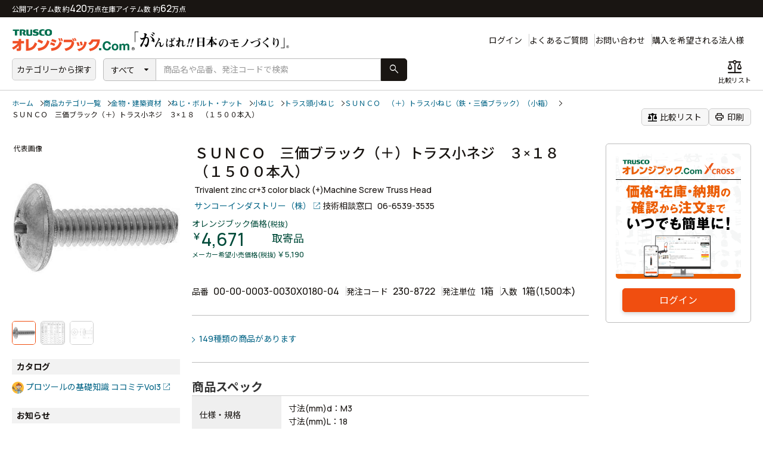

--- FILE ---
content_type: text/html; charset=UTF-8
request_url: https://www.orange-book.com/ja/c/products/index.html?itemCd=000000030030018004++++++++++++3453
body_size: 39299
content:

<!DOCTYPE html>
<html lang="ja">
<head>
    <meta charset="UTF-8">
    <meta http-equiv="X-UA-Compatible" content="IE=edge">
    <title>ＳＵＮＣＯ　三価ブラック（＋）トラス小ネジ　３×１８　（１５００本入）　 - オレンジブック.Ｃｏｍ</title>
    <meta name="keywords" content="金物・建築資材,ねじ・ボルト・ナット,小ねじ,トラス頭小ねじ,ＳＵＮＣＯ　（＋）トラス小ねじ（鉄・三価ブラック）（小箱）,ＳＵＮＣＯ　三価ブラック（＋）トラス小ネジ　３×１８　（１５００本入）　">
  <meta name="description" content="">
    <link rel="stylesheet" href="https://fonts.googleapis.com/css2?family=Material+Symbols+Rounded:opsz,wght,FILL,GRAD@48,100..700,0..1,-50..200" />
    <link rel="preload" href="/common/cross/css/style.css" as="style" onload="this.onload=null;this.rel='stylesheet'" />
    <link rel="stylesheet" href="/f/cross/css/stylecross.css">
    <meta name="format-detection" content="telephone=no">
    <meta name="viewport" content="target-densitydpi=device-dpi, width=1180, maximum-scale=1.0, user-scalable=yes">
    <meta property="og:title" content="ＳＵＮＣＯ　三価ブラック（＋）トラス小ネジ　３×１８　（１５００本入）　 - オレンジブック.Ｃｏｍ">
    <meta property="og:site_name" content="オレンジブック.Ｃｏｍ">
    <meta property="og:type" content="website">
    <meta property="og:image" content="img/og/og.png">
    <meta property="og:url" content="https://www.orange-book.com/ja/c/products/index.html?itemCd=000000030030018004++++++++++++3453">
    <meta property="og:description" content="">
<!-- Google Tag Manager -->
<script data-gc-mark="GA-FF-CORE">(function(w,d,s,l,i){w[l]=w[l]||[];w[l].push({'gtm.start':
new Date().getTime(),event:'gtm.js'});var f=d.getElementsByTagName(s)[0],
j=d.createElement(s),dl=l!='dataLayer'?'&l='+l:'';j.async=true;j.src=
'https://www.googletagmanager.com/gtm.js?id='+i+dl;f.parentNode.insertBefore(j,f);
})(window,document,'script','dataLayer','GTM-5KHLMXH');</script>
<!-- End Google Tag Manager -->

<!-- NewRelic Browser -->
<script type="text/javascript" data-gc-mark="GA-FF-CORE">
;window.NREUM||(NREUM={});NREUM.init={distributed_tracing:{enabled:true},privacy:{cookies_enabled:true}};
window.NREUM||(NREUM={}),__nr_require=function(t,e,n){function r(n){if(!e[n]){var o=e[n]={exports:{}};t[n][0].call(o.exports,function(e){var o=t[n][1][e];return r(o||e)},o,o.exports)}return e[n].exports}if("function"==typeof __nr_require)return __nr_require;for(var o=0;o<n.length;o++)r(n[o]);return r}({1:[function(t,e,n){function r(t){try{c.console&&console.log(t)}catch(e){}}var o,i=t("ee"),a=t(27),c={};try{o=localStorage.getItem("__nr_flags").split(","),console&&"function"==typeof console.log&&(c.console=!0,o.indexOf("dev")!==-1&&(c.dev=!0),o.indexOf("nr_dev")!==-1&&(c.nrDev=!0))}catch(s){}c.nrDev&&i.on("internal-error",function(t){r(t.stack)}),c.dev&&i.on("fn-err",function(t,e,n){r(n.stack)}),c.dev&&(r("NR AGENT IN DEVELOPMENT MODE"),r("flags: "+a(c,function(t,e){return t}).join(", ")))},{}],2:[function(t,e,n){function r(t,e,n,r,c){try{l?l-=1:o(c||new UncaughtException(t,e,n),!0)}catch(f){try{i("ierr",[f,s.now(),!0])}catch(d){}}return"function"==typeof u&&u.apply(this,a(arguments))}function UncaughtException(t,e,n){this.message=t||"Uncaught error with no additional information",this.sourceURL=e,this.line=n}function o(t,e){var n=e?null:s.now();i("err",[t,n])}var i=t("handle"),a=t(28),c=t("ee"),s=t("loader"),f=t("gos"),u=window.onerror,d=!1,p="nr@seenError",l=0;s.features.err=!0,t(1),window.onerror=r;try{throw new Error}catch(h){"stack"in h&&(t(13),t(12),"addEventListener"in window&&t(6),s.xhrWrappable&&t(14),d=!0)}c.on("fn-start",function(t,e,n){d&&(l+=1)}),c.on("fn-err",function(t,e,n){d&&!n[p]&&(f(n,p,function(){return!0}),this.thrown=!0,o(n))}),c.on("fn-end",function(){d&&!this.thrown&&l>0&&(l-=1)}),c.on("internal-error",function(t){i("ierr",[t,s.now(),!0])})},{}],3:[function(t,e,n){t("loader").features.ins=!0},{}],4:[function(t,e,n){function r(){_++,T=g.hash,this[u]=y.now()}function o(){_--,g.hash!==T&&i(0,!0);var t=y.now();this[h]=~~this[h]+t-this[u],this[d]=t}function i(t,e){E.emit("newURL",[""+g,e])}function a(t,e){t.on(e,function(){this[e]=y.now()})}var c="-start",s="-end",f="-body",u="fn"+c,d="fn"+s,p="cb"+c,l="cb"+s,h="jsTime",m="fetch",v="addEventListener",w=window,g=w.location,y=t("loader");if(w[v]&&y.xhrWrappable){var x=t(10),b=t(11),E=t(8),R=t(6),O=t(13),N=t(7),M=t(14),P=t(9),S=t("ee"),C=S.get("tracer");t(16),y.features.spa=!0;var T,_=0;S.on(u,r),S.on(p,r),S.on(d,o),S.on(l,o),S.buffer([u,d,"xhr-done","xhr-resolved"]),R.buffer([u]),O.buffer(["setTimeout"+s,"clearTimeout"+c,u]),M.buffer([u,"new-xhr","send-xhr"+c]),N.buffer([m+c,m+"-done",m+f+c,m+f+s]),E.buffer(["newURL"]),x.buffer([u]),b.buffer(["propagate",p,l,"executor-err","resolve"+c]),C.buffer([u,"no-"+u]),P.buffer(["new-jsonp","cb-start","jsonp-error","jsonp-end"]),a(M,"send-xhr"+c),a(S,"xhr-resolved"),a(S,"xhr-done"),a(N,m+c),a(N,m+"-done"),a(P,"new-jsonp"),a(P,"jsonp-end"),a(P,"cb-start"),E.on("pushState-end",i),E.on("replaceState-end",i),w[v]("hashchange",i,!0),w[v]("load",i,!0),w[v]("popstate",function(){i(0,_>1)},!0)}},{}],5:[function(t,e,n){function r(t){}if(window.performance&&window.performance.timing&&window.performance.getEntriesByType){var o=t("ee"),i=t("handle"),a=t(13),c=t(12),s="learResourceTimings",f="addEventListener",u="resourcetimingbufferfull",d="bstResource",p="resource",l="-start",h="-end",m="fn"+l,v="fn"+h,w="bstTimer",g="pushState",y=t("loader");y.features.stn=!0,t(8),"addEventListener"in window&&t(6);var x=NREUM.o.EV;o.on(m,function(t,e){var n=t[0];n instanceof x&&(this.bstStart=y.now())}),o.on(v,function(t,e){var n=t[0];n instanceof x&&i("bst",[n,e,this.bstStart,y.now()])}),a.on(m,function(t,e,n){this.bstStart=y.now(),this.bstType=n}),a.on(v,function(t,e){i(w,[e,this.bstStart,y.now(),this.bstType])}),c.on(m,function(){this.bstStart=y.now()}),c.on(v,function(t,e){i(w,[e,this.bstStart,y.now(),"requestAnimationFrame"])}),o.on(g+l,function(t){this.time=y.now(),this.startPath=location.pathname+location.hash}),o.on(g+h,function(t){i("bstHist",[location.pathname+location.hash,this.startPath,this.time])}),f in window.performance&&(window.performance["c"+s]?window.performance[f](u,function(t){i(d,[window.performance.getEntriesByType(p)]),window.performance["c"+s]()},!1):window.performance[f]("webkit"+u,function(t){i(d,[window.performance.getEntriesByType(p)]),window.performance["webkitC"+s]()},!1)),document[f]("scroll",r,{passive:!0}),document[f]("keypress",r,!1),document[f]("click",r,!1)}},{}],6:[function(t,e,n){function r(t){for(var e=t;e&&!e.hasOwnProperty(u);)e=Object.getPrototypeOf(e);e&&o(e)}function o(t){c.inPlace(t,[u,d],"-",i)}function i(t,e){return t[1]}var a=t("ee").get("events"),c=t("wrap-function")(a,!0),s=t("gos"),f=XMLHttpRequest,u="addEventListener",d="removeEventListener";e.exports=a,"getPrototypeOf"in Object?(r(document),r(window),r(f.prototype)):f.prototype.hasOwnProperty(u)&&(o(window),o(f.prototype)),a.on(u+"-start",function(t,e){var n=t[1],r=s(n,"nr@wrapped",function(){function t(){if("function"==typeof n.handleEvent)return n.handleEvent.apply(n,arguments)}var e={object:t,"function":n}[typeof n];return e?c(e,"fn-",null,e.name||"anonymous"):n});this.wrapped=t[1]=r}),a.on(d+"-start",function(t){t[1]=this.wrapped||t[1]})},{}],7:[function(t,e,n){function r(t,e,n){var r=t[e];"function"==typeof r&&(t[e]=function(){var t=i(arguments),e={};o.emit(n+"before-start",[t],e);var a;e[m]&&e[m].dt&&(a=e[m].dt);var c=r.apply(this,t);return o.emit(n+"start",[t,a],c),c.then(function(t){return o.emit(n+"end",[null,t],c),t},function(t){throw o.emit(n+"end",[t],c),t})})}var o=t("ee").get("fetch"),i=t(28),a=t(27);e.exports=o;var c=window,s="fetch-",f=s+"body-",u=["arrayBuffer","blob","json","text","formData"],d=c.Request,p=c.Response,l=c.fetch,h="prototype",m="nr@context";d&&p&&l&&(a(u,function(t,e){r(d[h],e,f),r(p[h],e,f)}),r(c,"fetch",s),o.on(s+"end",function(t,e){var n=this;if(e){var r=e.headers.get("content-length");null!==r&&(n.rxSize=r),o.emit(s+"done",[null,e],n)}else o.emit(s+"done",[t],n)}))},{}],8:[function(t,e,n){var r=t("ee").get("history"),o=t("wrap-function")(r);e.exports=r;var i=window.history&&window.history.constructor&&window.history.constructor.prototype,a=window.history;i&&i.pushState&&i.replaceState&&(a=i),o.inPlace(a,["pushState","replaceState"],"-")},{}],9:[function(t,e,n){function r(t){function e(){s.emit("jsonp-end",[],p),t.removeEventListener("load",e,!1),t.removeEventListener("error",n,!1)}function n(){s.emit("jsonp-error",[],p),s.emit("jsonp-end",[],p),t.removeEventListener("load",e,!1),t.removeEventListener("error",n,!1)}var r=t&&"string"==typeof t.nodeName&&"script"===t.nodeName.toLowerCase();if(r){var o="function"==typeof t.addEventListener;if(o){var a=i(t.src);if(a){var u=c(a),d="function"==typeof u.parent[u.key];if(d){var p={};f.inPlace(u.parent,[u.key],"cb-",p),t.addEventListener("load",e,!1),t.addEventListener("error",n,!1),s.emit("new-jsonp",[t.src],p)}}}}}function o(){return"addEventListener"in window}function i(t){var e=t.match(u);return e?e[1]:null}function a(t,e){var n=t.match(p),r=n[1],o=n[3];return o?a(o,e[r]):e[r]}function c(t){var e=t.match(d);return e&&e.length>=3?{key:e[2],parent:a(e[1],window)}:{key:t,parent:window}}var s=t("ee").get("jsonp"),f=t("wrap-function")(s);if(e.exports=s,o()){var u=/[?&](?:callback|cb)=([^&#]+)/,d=/(.*)\.([^.]+)/,p=/^(\w+)(\.|$)(.*)$/,l=["appendChild","insertBefore","replaceChild"];Node&&Node.prototype&&Node.prototype.appendChild?f.inPlace(Node.prototype,l,"dom-"):(f.inPlace(HTMLElement.prototype,l,"dom-"),f.inPlace(HTMLHeadElement.prototype,l,"dom-"),f.inPlace(HTMLBodyElement.prototype,l,"dom-")),s.on("dom-start",function(t){r(t[0])})}},{}],10:[function(t,e,n){var r=t("ee").get("mutation"),o=t("wrap-function")(r),i=NREUM.o.MO;e.exports=r,i&&(window.MutationObserver=function(t){return this instanceof i?new i(o(t,"fn-")):i.apply(this,arguments)},MutationObserver.prototype=i.prototype)},{}],11:[function(t,e,n){function r(t){var e=a.context(),n=c(t,"executor-",e),r=new f(n);return a.context(r).getCtx=function(){return e},a.emit("new-promise",[r,e],e),r}function o(t,e){return e}var i=t("wrap-function"),a=t("ee").get("promise"),c=i(a),s=t(27),f=NREUM.o.PR;e.exports=a,f&&(window.Promise=r,["all","race"].forEach(function(t){var e=f[t];f[t]=function(n){function r(t){return function(){a.emit("propagate",[null,!o],i),o=o||!t}}var o=!1;s(n,function(e,n){Promise.resolve(n).then(r("all"===t),r(!1))});var i=e.apply(f,arguments),c=f.resolve(i);return c}}),["resolve","reject"].forEach(function(t){var e=f[t];f[t]=function(t){var n=e.apply(f,arguments);return t!==n&&a.emit("propagate",[t,!0],n),n}}),f.prototype["catch"]=function(t){return this.then(null,t)},f.prototype=Object.create(f.prototype,{constructor:{value:r}}),s(Object.getOwnPropertyNames(f),function(t,e){try{r[e]=f[e]}catch(n){}}),a.on("executor-start",function(t){t[0]=c(t[0],"resolve-",this),t[1]=c(t[1],"resolve-",this)}),a.on("executor-err",function(t,e,n){t[1](n)}),c.inPlace(f.prototype,["then"],"then-",o),a.on("then-start",function(t,e){this.promise=e,t[0]=c(t[0],"cb-",this),t[1]=c(t[1],"cb-",this)}),a.on("then-end",function(t,e,n){this.nextPromise=n;var r=this.promise;a.emit("propagate",[r,!0],n)}),a.on("cb-end",function(t,e,n){a.emit("propagate",[n,!0],this.nextPromise)}),a.on("propagate",function(t,e,n){this.getCtx&&!e||(this.getCtx=function(){if(t instanceof Promise)var e=a.context(t);return e&&e.getCtx?e.getCtx():this})}),r.toString=function(){return""+f})},{}],12:[function(t,e,n){var r=t("ee").get("raf"),o=t("wrap-function")(r),i="equestAnimationFrame";e.exports=r,o.inPlace(window,["r"+i,"mozR"+i,"webkitR"+i,"msR"+i],"raf-"),r.on("raf-start",function(t){t[0]=o(t[0],"fn-")})},{}],13:[function(t,e,n){function r(t,e,n){t[0]=a(t[0],"fn-",null,n)}function o(t,e,n){this.method=n,this.timerDuration=isNaN(t[1])?0:+t[1],t[0]=a(t[0],"fn-",this,n)}var i=t("ee").get("timer"),a=t("wrap-function")(i),c="setTimeout",s="setInterval",f="clearTimeout",u="-start",d="-";e.exports=i,a.inPlace(window,[c,"setImmediate"],c+d),a.inPlace(window,[s],s+d),a.inPlace(window,[f,"clearImmediate"],f+d),i.on(s+u,r),i.on(c+u,o)},{}],14:[function(t,e,n){function r(t,e){d.inPlace(e,["onreadystatechange"],"fn-",c)}function o(){var t=this,e=u.context(t);t.readyState>3&&!e.resolved&&(e.resolved=!0,u.emit("xhr-resolved",[],t)),d.inPlace(t,g,"fn-",c)}function i(t){y.push(t),h&&(b?b.then(a):v?v(a):(E=-E,R.data=E))}function a(){for(var t=0;t<y.length;t++)r([],y[t]);y.length&&(y=[])}function c(t,e){return e}function s(t,e){for(var n in t)e[n]=t[n];return e}t(6);var f=t("ee"),u=f.get("xhr"),d=t("wrap-function")(u),p=NREUM.o,l=p.XHR,h=p.MO,m=p.PR,v=p.SI,w="readystatechange",g=["onload","onerror","onabort","onloadstart","onloadend","onprogress","ontimeout"],y=[];e.exports=u;var x=window.XMLHttpRequest=function(t){var e=new l(t);try{u.emit("new-xhr",[e],e),e.addEventListener(w,o,!1)}catch(n){try{u.emit("internal-error",[n])}catch(r){}}return e};if(s(l,x),x.prototype=l.prototype,d.inPlace(x.prototype,["open","send"],"-xhr-",c),u.on("send-xhr-start",function(t,e){r(t,e),i(e)}),u.on("open-xhr-start",r),h){var b=m&&m.resolve();if(!v&&!m){var E=1,R=document.createTextNode(E);new h(a).observe(R,{characterData:!0})}}else f.on("fn-end",function(t){t[0]&&t[0].type===w||a()})},{}],15:[function(t,e,n){function r(t){if(!c(t))return null;var e=window.NREUM;if(!e.loader_config)return null;var n=(e.loader_config.accountID||"").toString()||null,r=(e.loader_config.agentID||"").toString()||null,f=(e.loader_config.trustKey||"").toString()||null;if(!n||!r)return null;var h=l.generateSpanId(),m=l.generateTraceId(),v=Date.now(),w={spanId:h,traceId:m,timestamp:v};return(t.sameOrigin||s(t)&&p())&&(w.traceContextParentHeader=o(h,m),w.traceContextStateHeader=i(h,v,n,r,f)),(t.sameOrigin&&!u()||!t.sameOrigin&&s(t)&&d())&&(w.newrelicHeader=a(h,m,v,n,r,f)),w}function o(t,e){return"00-"+e+"-"+t+"-01"}function i(t,e,n,r,o){var i=0,a="",c=1,s="",f="";return o+"@nr="+i+"-"+c+"-"+n+"-"+r+"-"+t+"-"+a+"-"+s+"-"+f+"-"+e}function a(t,e,n,r,o,i){var a="btoa"in window&&"function"==typeof window.btoa;if(!a)return null;var c={v:[0,1],d:{ty:"Browser",ac:r,ap:o,id:t,tr:e,ti:n}};return i&&r!==i&&(c.d.tk=i),btoa(JSON.stringify(c))}function c(t){return f()&&s(t)}function s(t){var e=!1,n={};if("init"in NREUM&&"distributed_tracing"in NREUM.init&&(n=NREUM.init.distributed_tracing),t.sameOrigin)e=!0;else if(n.allowed_origins instanceof Array)for(var r=0;r<n.allowed_origins.length;r++){var o=h(n.allowed_origins[r]);if(t.hostname===o.hostname&&t.protocol===o.protocol&&t.port===o.port){e=!0;break}}return e}function f(){return"init"in NREUM&&"distributed_tracing"in NREUM.init&&!!NREUM.init.distributed_tracing.enabled}function u(){return"init"in NREUM&&"distributed_tracing"in NREUM.init&&!!NREUM.init.distributed_tracing.exclude_newrelic_header}function d(){return"init"in NREUM&&"distributed_tracing"in NREUM.init&&NREUM.init.distributed_tracing.cors_use_newrelic_header!==!1}function p(){return"init"in NREUM&&"distributed_tracing"in NREUM.init&&!!NREUM.init.distributed_tracing.cors_use_tracecontext_headers}var l=t(24),h=t(17);e.exports={generateTracePayload:r,shouldGenerateTrace:c}},{}],16:[function(t,e,n){function r(t){var e=this.params,n=this.metrics;if(!this.ended){this.ended=!0;for(var r=0;r<p;r++)t.removeEventListener(d[r],this.listener,!1);e.aborted||(n.duration=a.now()-this.startTime,this.loadCaptureCalled||4!==t.readyState?null==e.status&&(e.status=0):i(this,t),n.cbTime=this.cbTime,u.emit("xhr-done",[t],t),c("xhr",[e,n,this.startTime]))}}function o(t,e){var n=s(e),r=t.params;r.host=n.hostname+":"+n.port,r.pathname=n.pathname,t.parsedOrigin=s(e),t.sameOrigin=t.parsedOrigin.sameOrigin}function i(t,e){t.params.status=e.status;var n=v(e,t.lastSize);if(n&&(t.metrics.rxSize=n),t.sameOrigin){var r=e.getResponseHeader("X-NewRelic-App-Data");r&&(t.params.cat=r.split(", ").pop())}t.loadCaptureCalled=!0}var a=t("loader");if(a.xhrWrappable){var c=t("handle"),s=t(17),f=t(15).generateTracePayload,u=t("ee"),d=["load","error","abort","timeout"],p=d.length,l=t("id"),h=t(21),m=t(20),v=t(18),w=window.XMLHttpRequest;a.features.xhr=!0,t(14),t(7),u.on("new-xhr",function(t){var e=this;e.totalCbs=0,e.called=0,e.cbTime=0,e.end=r,e.ended=!1,e.xhrGuids={},e.lastSize=null,e.loadCaptureCalled=!1,t.addEventListener("load",function(n){i(e,t)},!1),h&&(h>34||h<10)||window.opera||t.addEventListener("progress",function(t){e.lastSize=t.loaded},!1)}),u.on("open-xhr-start",function(t){this.params={method:t[0]},o(this,t[1]),this.metrics={}}),u.on("open-xhr-end",function(t,e){"loader_config"in NREUM&&"xpid"in NREUM.loader_config&&this.sameOrigin&&e.setRequestHeader("X-NewRelic-ID",NREUM.loader_config.xpid);var n=f(this.parsedOrigin);if(n){var r=!1;n.newrelicHeader&&(e.setRequestHeader("newrelic",n.newrelicHeader),r=!0),n.traceContextParentHeader&&(e.setRequestHeader("traceparent",n.traceContextParentHeader),n.traceContextStateHeader&&e.setRequestHeader("tracestate",n.traceContextStateHeader),r=!0),r&&(this.dt=n)}}),u.on("send-xhr-start",function(t,e){var n=this.metrics,r=t[0],o=this;if(n&&r){var i=m(r);i&&(n.txSize=i)}this.startTime=a.now(),this.listener=function(t){try{"abort"!==t.type||o.loadCaptureCalled||(o.params.aborted=!0),("load"!==t.type||o.called===o.totalCbs&&(o.onloadCalled||"function"!=typeof e.onload))&&o.end(e)}catch(n){try{u.emit("internal-error",[n])}catch(r){}}};for(var c=0;c<p;c++)e.addEventListener(d[c],this.listener,!1)}),u.on("xhr-cb-time",function(t,e,n){this.cbTime+=t,e?this.onloadCalled=!0:this.called+=1,this.called!==this.totalCbs||!this.onloadCalled&&"function"==typeof n.onload||this.end(n)}),u.on("xhr-load-added",function(t,e){var n=""+l(t)+!!e;this.xhrGuids&&!this.xhrGuids[n]&&(this.xhrGuids[n]=!0,this.totalCbs+=1)}),u.on("xhr-load-removed",function(t,e){var n=""+l(t)+!!e;this.xhrGuids&&this.xhrGuids[n]&&(delete this.xhrGuids[n],this.totalCbs-=1)}),u.on("addEventListener-end",function(t,e){e instanceof w&&"load"===t[0]&&u.emit("xhr-load-added",[t[1],t[2]],e)}),u.on("removeEventListener-end",function(t,e){e instanceof w&&"load"===t[0]&&u.emit("xhr-load-removed",[t[1],t[2]],e)}),u.on("fn-start",function(t,e,n){e instanceof w&&("onload"===n&&(this.onload=!0),("load"===(t[0]&&t[0].type)||this.onload)&&(this.xhrCbStart=a.now()))}),u.on("fn-end",function(t,e){this.xhrCbStart&&u.emit("xhr-cb-time",[a.now()-this.xhrCbStart,this.onload,e],e)}),u.on("fetch-before-start",function(t){function e(t,e){var n=!1;return e.newrelicHeader&&(t.set("newrelic",e.newrelicHeader),n=!0),e.traceContextParentHeader&&(t.set("traceparent",e.traceContextParentHeader),e.traceContextStateHeader&&t.set("tracestate",e.traceContextStateHeader),n=!0),n}var n,r=t[1]||{};"string"==typeof t[0]?n=t[0]:t[0]&&t[0].url&&(n=t[0].url),n&&(this.parsedOrigin=s(n),this.sameOrigin=this.parsedOrigin.sameOrigin);var o=f(this.parsedOrigin);if(o&&(o.newrelicHeader||o.traceContextParentHeader))if("string"==typeof t[0]){var i={};for(var a in r)i[a]=r[a];i.headers=new Headers(r.headers||{}),e(i.headers,o)&&(this.dt=o),t.length>1?t[1]=i:t.push(i)}else t[0]&&t[0].headers&&e(t[0].headers,o)&&(this.dt=o)})}},{}],17:[function(t,e,n){var r={};e.exports=function(t){if(t in r)return r[t];var e=document.createElement("a"),n=window.location,o={};e.href=t,o.port=e.port;var i=e.href.split("://");!o.port&&i[1]&&(o.port=i[1].split("/")[0].split("@").pop().split(":")[1]),o.port&&"0"!==o.port||(o.port="https"===i[0]?"443":"80"),o.hostname=e.hostname||n.hostname,o.pathname=e.pathname,o.protocol=i[0],"/"!==o.pathname.charAt(0)&&(o.pathname="/"+o.pathname);var a=!e.protocol||":"===e.protocol||e.protocol===n.protocol,c=e.hostname===document.domain&&e.port===n.port;return o.sameOrigin=a&&(!e.hostname||c),"/"===o.pathname&&(r[t]=o),o}},{}],18:[function(t,e,n){function r(t,e){var n=t.responseType;return"json"===n&&null!==e?e:"arraybuffer"===n||"blob"===n||"json"===n?o(t.response):"text"===n||""===n||void 0===n?o(t.responseText):void 0}var o=t(20);e.exports=r},{}],19:[function(t,e,n){function r(){}function o(t,e,n){return function(){return i(t,[f.now()].concat(c(arguments)),e?null:this,n),e?void 0:this}}var i=t("handle"),a=t(27),c=t(28),s=t("ee").get("tracer"),f=t("loader"),u=NREUM;"undefined"==typeof window.newrelic&&(newrelic=u);var d=["setPageViewName","setCustomAttribute","setErrorHandler","finished","addToTrace","inlineHit","addRelease"],p="api-",l=p+"ixn-";a(d,function(t,e){u[e]=o(p+e,!0,"api")}),u.addPageAction=o(p+"addPageAction",!0),u.setCurrentRouteName=o(p+"routeName",!0),e.exports=newrelic,u.interaction=function(){return(new r).get()};var h=r.prototype={createTracer:function(t,e){var n={},r=this,o="function"==typeof e;return i(l+"tracer",[f.now(),t,n],r),function(){if(s.emit((o?"":"no-")+"fn-start",[f.now(),r,o],n),o)try{return e.apply(this,arguments)}catch(t){throw s.emit("fn-err",[arguments,this,t],n),t}finally{s.emit("fn-end",[f.now()],n)}}}};a("actionText,setName,setAttribute,save,ignore,onEnd,getContext,end,get".split(","),function(t,e){h[e]=o(l+e)}),newrelic.noticeError=function(t,e){"string"==typeof t&&(t=new Error(t)),i("err",[t,f.now(),!1,e])}},{}],20:[function(t,e,n){e.exports=function(t){if("string"==typeof t&&t.length)return t.length;if("object"==typeof t){if("undefined"!=typeof ArrayBuffer&&t instanceof ArrayBuffer&&t.byteLength)return t.byteLength;if("undefined"!=typeof Blob&&t instanceof Blob&&t.size)return t.size;if(!("undefined"!=typeof FormData&&t instanceof FormData))try{return JSON.stringify(t).length}catch(e){return}}}},{}],21:[function(t,e,n){var r=0,o=navigator.userAgent.match(/Firefox[\/\s](\d+\.\d+)/);o&&(r=+o[1]),e.exports=r},{}],22:[function(t,e,n){function r(){return c.exists&&performance.now?Math.round(performance.now()):(i=Math.max((new Date).getTime(),i))-a}function o(){return i}var i=(new Date).getTime(),a=i,c=t(29);e.exports=r,e.exports.offset=a,e.exports.getLastTimestamp=o},{}],23:[function(t,e,n){function r(t,e){var n=t.getEntries();n.forEach(function(t){"first-paint"===t.name?d("timing",["fp",Math.floor(t.startTime)]):"first-contentful-paint"===t.name&&d("timing",["fcp",Math.floor(t.startTime)])})}function o(t,e){var n=t.getEntries();n.length>0&&d("lcp",[n[n.length-1]])}function i(t){t.getEntries().forEach(function(t){t.hadRecentInput||d("cls",[t])})}function a(t){if(t instanceof h&&!v){var e=Math.round(t.timeStamp),n={type:t.type};e<=p.now()?n.fid=p.now()-e:e>p.offset&&e<=Date.now()?(e-=p.offset,n.fid=p.now()-e):e=p.now(),v=!0,d("timing",["fi",e,n])}}function c(t){d("pageHide",[p.now(),t])}if(!("init"in NREUM&&"page_view_timing"in NREUM.init&&"enabled"in NREUM.init.page_view_timing&&NREUM.init.page_view_timing.enabled===!1)){var s,f,u,d=t("handle"),p=t("loader"),l=t(26),h=NREUM.o.EV;if("PerformanceObserver"in window&&"function"==typeof window.PerformanceObserver){s=new PerformanceObserver(r);try{s.observe({entryTypes:["paint"]})}catch(m){}f=new PerformanceObserver(o);try{f.observe({entryTypes:["largest-contentful-paint"]})}catch(m){}u=new PerformanceObserver(i);try{u.observe({type:"layout-shift",buffered:!0})}catch(m){}}if("addEventListener"in document){var v=!1,w=["click","keydown","mousedown","pointerdown","touchstart"];w.forEach(function(t){document.addEventListener(t,a,!1)})}l(c)}},{}],24:[function(t,e,n){function r(){function t(){return e?15&e[n++]:16*Math.random()|0}var e=null,n=0,r=window.crypto||window.msCrypto;r&&r.getRandomValues&&(e=r.getRandomValues(new Uint8Array(31)));for(var o,i="xxxxxxxx-xxxx-4xxx-yxxx-xxxxxxxxxxxx",a="",c=0;c<i.length;c++)o=i[c],"x"===o?a+=t().toString(16):"y"===o?(o=3&t()|8,a+=o.toString(16)):a+=o;return a}function o(){return a(16)}function i(){return a(32)}function a(t){function e(){return n?15&n[r++]:16*Math.random()|0}var n=null,r=0,o=window.crypto||window.msCrypto;o&&o.getRandomValues&&Uint8Array&&(n=o.getRandomValues(new Uint8Array(31)));for(var i=[],a=0;a<t;a++)i.push(e().toString(16));return i.join("")}e.exports={generateUuid:r,generateSpanId:o,generateTraceId:i}},{}],25:[function(t,e,n){function r(t,e){if(!o)return!1;if(t!==o)return!1;if(!e)return!0;if(!i)return!1;for(var n=i.split("."),r=e.split("."),a=0;a<r.length;a++)if(r[a]!==n[a])return!1;return!0}var o=null,i=null,a=/Version\/(\S+)\s+Safari/;if(navigator.userAgent){var c=navigator.userAgent,s=c.match(a);s&&c.indexOf("Chrome")===-1&&c.indexOf("Chromium")===-1&&(o="Safari",i=s[1])}e.exports={agent:o,version:i,match:r}},{}],26:[function(t,e,n){function r(t){function e(){t(a&&document[a]?document[a]:document[o]?"hidden":"visible")}"addEventListener"in document&&i&&document.addEventListener(i,e,!1)}e.exports=r;var o,i,a;"undefined"!=typeof document.hidden?(o="hidden",i="visibilitychange",a="visibilityState"):"undefined"!=typeof document.msHidden?(o="msHidden",i="msvisibilitychange"):"undefined"!=typeof document.webkitHidden&&(o="webkitHidden",i="webkitvisibilitychange",a="webkitVisibilityState")},{}],27:[function(t,e,n){function r(t,e){var n=[],r="",i=0;for(r in t)o.call(t,r)&&(n[i]=e(r,t[r]),i+=1);return n}var o=Object.prototype.hasOwnProperty;e.exports=r},{}],28:[function(t,e,n){function r(t,e,n){e||(e=0),"undefined"==typeof n&&(n=t?t.length:0);for(var r=-1,o=n-e||0,i=Array(o<0?0:o);++r<o;)i[r]=t[e+r];return i}e.exports=r},{}],29:[function(t,e,n){e.exports={exists:"undefined"!=typeof window.performance&&window.performance.timing&&"undefined"!=typeof window.performance.timing.navigationStart}},{}],ee:[function(t,e,n){function r(){}function o(t){function e(t){return t&&t instanceof r?t:t?s(t,c,i):i()}function n(n,r,o,i){if(!p.aborted||i){t&&t(n,r,o);for(var a=e(o),c=m(n),s=c.length,f=0;f<s;f++)c[f].apply(a,r);var d=u[y[n]];return d&&d.push([x,n,r,a]),a}}function l(t,e){g[t]=m(t).concat(e)}function h(t,e){var n=g[t];if(n)for(var r=0;r<n.length;r++)n[r]===e&&n.splice(r,1)}function m(t){return g[t]||[]}function v(t){return d[t]=d[t]||o(n)}function w(t,e){f(t,function(t,n){e=e||"feature",y[n]=e,e in u||(u[e]=[])})}var g={},y={},x={on:l,addEventListener:l,removeEventListener:h,emit:n,get:v,listeners:m,context:e,buffer:w,abort:a,aborted:!1};return x}function i(){return new r}function a(){(u.api||u.feature)&&(p.aborted=!0,u=p.backlog={})}var c="nr@context",s=t("gos"),f=t(27),u={},d={},p=e.exports=o();p.backlog=u},{}],gos:[function(t,e,n){function r(t,e,n){if(o.call(t,e))return t[e];var r=n();if(Object.defineProperty&&Object.keys)try{return Object.defineProperty(t,e,{value:r,writable:!0,enumerable:!1}),r}catch(i){}return t[e]=r,r}var o=Object.prototype.hasOwnProperty;e.exports=r},{}],handle:[function(t,e,n){function r(t,e,n,r){o.buffer([t],r),o.emit(t,e,n)}var o=t("ee").get("handle");e.exports=r,r.ee=o},{}],id:[function(t,e,n){function r(t){var e=typeof t;return!t||"object"!==e&&"function"!==e?-1:t===window?0:a(t,i,function(){return o++})}var o=1,i="nr@id",a=t("gos");e.exports=r},{}],loader:[function(t,e,n){function r(){if(!b++){var t=x.info=NREUM.info,e=p.getElementsByTagName("script")[0];if(setTimeout(f.abort,3e4),!(t&&t.licenseKey&&t.applicationID&&e))return f.abort();s(g,function(e,n){t[e]||(t[e]=n)});var n=a();c("mark",["onload",n+x.offset],null,"api"),c("timing",["load",n]);var r=p.createElement("script");r.src="https://"+t.agent,e.parentNode.insertBefore(r,e)}}function o(){"complete"===p.readyState&&i()}function i(){c("mark",["domContent",a()+x.offset],null,"api")}var a=t(22),c=t("handle"),s=t(27),f=t("ee"),u=t(25),d=window,p=d.document,l="addEventListener",h="attachEvent",m=d.XMLHttpRequest,v=m&&m.prototype;NREUM.o={ST:setTimeout,SI:d.setImmediate,CT:clearTimeout,XHR:m,REQ:d.Request,EV:d.Event,PR:d.Promise,MO:d.MutationObserver};var w=""+location,g={beacon:"bam.nr-data.net",errorBeacon:"bam.nr-data.net",agent:"js-agent.newrelic.com/nr-spa-1184.min.js"},y=m&&v&&v[l]&&!/CriOS/.test(navigator.userAgent),x=e.exports={offset:a.getLastTimestamp(),now:a,origin:w,features:{},xhrWrappable:y,userAgent:u};t(19),t(23),p[l]?(p[l]("DOMContentLoaded",i,!1),d[l]("load",r,!1)):(p[h]("onreadystatechange",o),d[h]("onload",r)),c("mark",["firstbyte",a.getLastTimestamp()],null,"api");var b=0},{}],"wrap-function":[function(t,e,n){function r(t){return!(t&&t instanceof Function&&t.apply&&!t[a])}var o=t("ee"),i=t(28),a="nr@original",c=Object.prototype.hasOwnProperty,s=!1;e.exports=function(t,e){function n(t,e,n,o){function nrWrapper(){var r,a,c,s;try{a=this,r=i(arguments),c="function"==typeof n?n(r,a):n||{}}catch(f){p([f,"",[r,a,o],c])}u(e+"start",[r,a,o],c);try{return s=t.apply(a,r)}catch(d){throw u(e+"err",[r,a,d],c),d}finally{u(e+"end",[r,a,s],c)}}return r(t)?t:(e||(e=""),nrWrapper[a]=t,d(t,nrWrapper),nrWrapper)}function f(t,e,o,i){o||(o="");var a,c,s,f="-"===o.charAt(0);for(s=0;s<e.length;s++)c=e[s],a=t[c],r(a)||(t[c]=n(a,f?c+o:o,i,c))}function u(n,r,o){if(!s||e){var i=s;s=!0;try{t.emit(n,r,o,e)}catch(a){p([a,n,r,o])}s=i}}function d(t,e){if(Object.defineProperty&&Object.keys)try{var n=Object.keys(t);return n.forEach(function(n){Object.defineProperty(e,n,{get:function(){return t[n]},set:function(e){return t[n]=e,e}})}),e}catch(r){p([r])}for(var o in t)c.call(t,o)&&(e[o]=t[o]);return e}function p(e){try{t.emit("internal-error",e)}catch(n){}}return t||(t=o),n.inPlace=f,n.flag=a,n}},{}]},{},["loader",2,16,5,3,4]);
;NREUM.loader_config={accountID:"2924986",trustKey:"2924986",agentID:"753409126",licenseKey:"NRJS-663d0717477e605fae8",applicationID:"753409126"}
;NREUM.info={beacon:"bam.nr-data.net",errorBeacon:"bam.nr-data.net",licenseKey:"NRJS-663d0717477e605fae8",applicationID:"753409126",sa:1}
</script>

<!-- End NewRelic Browser -->


</head>
<body class="js-preload is-loggedin">

<input type="hidden" name="ob_cross_page" value="1"  data-gc-mark="OB-CROSS-PAGE">



<script type="text/javascript" data-gc-mark="GA-BODY">
    window.dataLayer = window.dataLayer || [];
</script>
<script src="/common/js/jquery-3.7.1.min.js"></script>
<script src="https://code.jquery.com/ui/1.13.2/jquery-ui.min.js" integrity="sha256-lSjKY0/srUM9BE3dPm+c4fBo1dky2v27Gdjm2uoZaL0=" crossorigin="anonymous"></script>
<script src="/c/cross/js/detail.min.js"></script>
<script src="/c/js/common_c.js"></script>
<script src="/s/api/compareList.js"></script>
<script src="https://cdn.jsdelivr.net/npm/js-cookie@3.0.5/dist/js.cookie.min.js"></script>
<div id="l-wrap">
  <div class="l-overlay"></div>
<!-- ↓共通ヘッダ呼び出し <header>-->

<header class="l-header"><!-- header strat -->
  <div class="l-header__read" data-name='publishItem'>
    <div class="l-inner">
      <p>公開アイテム数&nbsp;約<em data-name="publishItemCnt" style="display:none"></em>万点</p>
      <p>在庫アイテム数 &nbsp;約<em data-name="stockItemNum" style="display:none"></em>万点</p>
    </div>
  </div>
  <div class="l-inner">
    <div class="l-header__logo"><!-- header logo strat -->
      
        <a href="/ja/c/index.html"><img src="/common/ja/img/logo_header.png" alt="TRUSCO オレンジブック.Com" width="206" height="36"></a>

      <img src="/common/cross/img/logo_read.png" alt="がんばれ!! 日本のモノづくり" width="259" height="28">
    </div><!-- header logo end -->


    <ul class="l-header__login c-list--inline--vb"><!-- header ログインエリア　strat -->
      <li class="l-header__login__login"><a href="/ja/f/view/OB1110S01001.xhtml"><span class="material-symbols-rounded is-sp">login</span>ログイン</a></li>
      <li class="l-header__login__login is-pc"><a href="/ja/c/faq/index.html">よくあるご質問</a></li>
      <li class="l-header__login__login is-pc"><a href="/ja/c/contact/index.html">お問い合わせ</a></li>
      <li class="l-header__login__regist"><a href="https://www.trusco.co.jp/lp/orangebook_com_cross/"><span class="material-symbols-rounded is-sp">person</span><span class="is-pc">購入を希望される法人様</span><span class="is-sp">購入希望の方</span></a></li>
    </ul><!-- header ログインエリア　end -->   

    <nav class="l-header__product__ctg"><!-- header 製品をさがすエリア　strat -->
      <a href="/ja/c/category/index.html" class="c-btn c-accordion--tryangle__trg is-pc-link is-link" data-accordion="js-header-category">
        <span class="l-header__product__ctg__btn">
          <span class="material-symbols-rounded is-open">category</span>
          <span class="material-symbols-rounded is--fill is-close">close</span>
        </span>
        <label for=""><span class="is-pc">カテゴリーから探す</span><span class="is-sp">カテゴリ</span><span class="is-sp is-close">閉じる</span></label>
      </a>
      <div class="c-box--modal js-header-category">
        <h3 class="c-tit--boxtit">カテゴリーから探す</h3>
        <ul class="c-list--arrow c-menu--accordion--x l-header__product__ctg__l" data-name="categorySearch" ><!-- カテゴリから探す -->

        </ul>
      </div>
    </nav>
    <form id="keywordForm" action="/ja/c/search/result.html" 
      class="l-header__product__search c-form--searchbox" data-event="suggest" method="GET">
      <input type="hidden" id="category" name="category" value=""/>
      <div class="c-form--searchbox__suggest">
        <button id="f-keyword-cat-select" class="c-form--searchbox__select js-aco-trg" data-accordion="js-aco-header-ctg">すべて</button>
        <div class="js-aco-sp-tget js-aco-header-ctg c-form--searchbox__suggest__list c-box--modal u-pa--xs">
          <ul class="c-list--arrow" data-event="category_list-top" data-name="categoryList"><!-- カテゴリ -->
            
          </ul>
        </div>
      </div>
      
  <input type="text" id="f-keyword-input" name="q" placeholder="商品名や品番、発注コードで検索" class="c-form--searchbox__input" spellcheck="false" data-ms-editor="true" data-event="suggest_input" value="">
  <!-- .k-suggest-menu-->
  <script type="text/javascript" src="/s/gadget/suggest.js?categorySelectId=f-keyword-cat-select&inputId=f-keyword-input&siteId=ob&langCd=ja"></script>

      <button type="submit" class="c-form--searchbox__btn"><span class="material-symbols-rounded">search</span></button>
    </form>
    <script>
    jQuery(function($) {
      
      $('#keywordForm').find('button.c-form--searchbox__btn').click(function(){
          $('#dummy').remove();
          $('#keywordForm').submit();
      });

      
      var getCategoryName = function(json){
        var obj = json.resultMap.OB3150S160;
        if(obj.statusCd == 0){
          var obj = json.ob3150S160Result;
          var categoryName = obj.catalogBigClsName;
          
 	  
	  if(categoryName.length > 6){
		categoryNameEdit = categoryName.substring(0, 6) +"...";
	  }else{
		categoryNameEdit = categoryName;
          }

          $('#f-keyword-cat-select').text(categoryNameEdit);
          $('#selectedCategory').text(categoryName);
          
          
        } else {
          var msg = "<!-- OB3150S160 = " + obj.messageId + " -->";
          $("[data-name='allCategoryErrorMessage']").text(msg);
        }
      };

      
      var getAllCategory = function(json){
        var categoryListUrl = "/ja/c/category/index.html";
        var midCategoryListUrl = "/ja/c/midcategory/index.html";
        var productListUrl = "/ja/c/search/result.html";
        var categoryListHtml = ''; 
        var categorySearchHtml = '';
        
        var bigCategory = json.result;

        
        categorySearchHtml += '\r\n<li class="l-header__product__ctg__link--top"><a href="/ja/c/category/index.html">カテゴリトップ</a></li>';
        
        
        categoryListHtml += '<li';
        
        categoryListHtml += ' class="is-current"';
        
        categoryListHtml += '>';
        categoryListHtml += '<a href="">すべて</a></li>';
        
        
        var firstDataBigFlg = true;
        var groupCode = "";
        for (var l = 0; l < bigCategory.length; l++) {

          var l_categoryNm = bigCategory[l].name;
          var l_categoryCd = bigCategory[l].cd;
          var l_categoryGroup = bigCategory[l].groupCd;
          
          if (l_categoryGroup != groupCode) {
            groupCode = l_categoryGroup;
            if (firstDataBigFlg == false) {
              categorySearchHtml += "</div></li>\r\n";
            } else {
              firstDataBigFlg = false;
            }
          }
          
          var url = midCategoryListUrl + "?bigClsCd=" + l_categoryCd;
          var l_num = l+1;
          categorySearchHtml += '\t<li>\r\n';
          categorySearchHtml += '\t<a href="' + url + '"    class="js-aco-trg is-aco-sp__trg" data-accordion="js-header-category-'+l_num+'">' + l_categoryNm + '</a>\r\n';
          categorySearchHtml += '\t<div class="l-header__product__ctg__l__cld js-aco-sp-tget js-header-category-'+l_num+'">\r\n';

          
          categorySearchHtml += '\t<ul class="c-list--arrow l-header__product__ctg__m">\r\n';
          
          var productUrl = productListUrl + "?category=" + l_categoryCd + "_";
          for (var m = 0; m < bigCategory[l].children.length; m++) {

            var m_categoryNm = bigCategory[l].children[m].name;
            var m_categoryCd = bigCategory[l].children[m].cd;
            var m_num = m+1;
            
            categorySearchHtml += '\t\t<li>\r\n';
            categorySearchHtml += '\t\t<a href="' + productUrl + m_categoryCd + '">' + m_categoryNm + '</a>\r\n';
            categorySearchHtml += '\t\t</li>\r\n';
          }
          categorySearchHtml += '\t</ul>\r\n';
          
          categoryListHtml += '<li';
          if (l_categoryCd == "" ) {
              categoryListHtml += ' class="is-current"';
            }
          categoryListHtml += '>';
          categoryListHtml += '<a href="' + l_categoryCd + '"';
          categoryListHtml += '>' + l_categoryNm + '</a>';
          categoryListHtml += '</li>\r\n';
        }
        

        if (firstDataBigFlg == false) {
            categorySearchHtml += '</div></li>\r\n';
        }
        
        
        $("[data-name='categorySearch']").html(categorySearchHtml);
        
        $("[data-name='categoryList']").html(categoryListHtml);

        $(".l-header__product__search a").on("click",function(event){
        	event.preventDefault();
        	var srcTxt = $(this).text();
        	$(this).closest("ul").find("li").removeClass("is-current");
        	$(this).closest("li").addClass("is-current");
        	$(this).closest(".l-header__product__search").find(".c-form--searchbox__select").text(srcTxt);
        	
        	
        	$("#category").val( $(this).attr("href"));
        });
       
        
      };

      $(function() {
    	  
          CallWebService('', '/s/api/category?siteId=ob&langCd=ja', getAllCategory);
      });
    });
    </script>
 
  <!-- header 製品をさがすエリア　end -->


    <div class="l-header__order"><!-- header アイコンエリア　strat -->
      <div class="l-header__order__compare">
        <a href="/ja/c/search/compare.html">
          <span class="c-badge--num" data-badge='balance' id="header_balance_count"></span>
          <span class="material-symbols-rounded">balance</span>
          <span>比較リスト</span>
        </a>
      </div>     
    </div><!-- header アイコンエリア　end -->
    
  </div>
</header><!-- header end -->
<div class="c-modal js-mdl-sales-outlet"><!-- 販売店モーダル start -->
  <button class="c-modal__close c-modal__close_header">close</button>
  <div class="c-modal__content">
      <h3 class="c-modal__content__tit">販売店情報</h3>
      <div data-name='shopInfo'>
      <table class="c-tbl--base c-tbl--cellWidthAuto">
        <tbody><tr>
          <th>販売店名称</th>
          <td data-name='shopName_modal'></td>
        </tr>
        <tr>
          <th>電話番号</th>
          <td data-name='shopTelNo'></td>
        </tr>
        <tr>
          <th>FAX番号</th>
          <td data-name='shopFaxNo'></td>
        </tr>
        <tr>
          <th>メールアドレス</th>
          <td data-name='shopMailAddress'></td>
        </tr>
        <tr>
          <th>サイト1</th>
          <td data-name='shopSiteLink1'></td>
        </tr>
        <tr>
          <th>サイト2</th>
          <td data-name='shopSiteLink2'></td>
        </tr>
      </tbody></table>
      </div>
  </div>
</div>
<div class="c-modal__overlay"></div>

<script data-gc-mark="CR_HEADER_FUNCTION">
jQuery(function($) {
    
    var ItemCntFunc = function(json){
      var resultMap = json.resultMap.OB3110S370;
      var resultCd = resultMap.statusCd ;
      var data = json.ob3110S370Result;
      
      
      if ( resultCd == 0 ) {
          $("[data-name='publishItemCnt']").html(data.publishItemCnt);
          $("[data-name='stockItemNum']").html(data.stckItemNum);
          $("[data-name='publishItemCnt']").css('display', 'inline');
          $("[data-name='stockItemNum']").css('display', 'inline');

        }else{
          
          $("[data-name='publishItem']").html("<!-- "+ 'OB3110S370' +"=" + resultMap.messageId + " -->");
          $("[data-name='publishItem']").css('display', 'none');
        }
    };
    
    $(function() {
      CallFacadeService('{"langCd":"ja","ob3110S370Param":true}', '/ja/f/rest/OBFacadeWebService', ItemCntFunc);
    });
});
</script>
<script data-gc-mark="CR_HEADER_FUNCTION">
jQuery(function($) {

	$(".js-sp .l-header__order").css('display', 'none');

    $(".js-sp #account_code_link").css('display','none');
    
    
    var compareList = f_currentCompareList();
    var listLength = compareList.length;

    if( listLength>0 ){
      $("[data-badge='balance']").html(listLength).show();
    }else{
      $("[data-badge='balance']").css('display', 'none');
    }
});
</script>


<!-- ↑共通ヘッダ呼び出し -->


    <main class="l-main">
  <input type="hidden" id="delivery_type" name="delivery_type" value=""/>
  <input type="hidden" id="default_delivery_type" name="default_delivery_type" value=""/>
  <input type="hidden" id="setShopCd"     name="setShopCd"     value=""/>
  <input type="hidden" id="setShopName"   name="setShopName"   value=""/>
  <input type="hidden" id="setR310Cd"     name="setR310Cd"     value=""/>
  <input type="hidden" id="setShopPrefCd" name="setShopPrefCd" value=""/>

  <input type="hidden" id="shopCdArr"     name="shopCdArr"     value=""/>
  <input type="hidden" id="shopNameArr"   name="shopNameArr"   value=""/>
  <input type="hidden" id="r310CdArr"     name="r310CdArr"     value=""/>
  <input type="hidden" id="shopPrefCdArr" name="shopPrefCdArr" value=""/>
  <input type="hidden" id="shopUseFlgArr" name="shopUseFlgArr" value=""/>

  <input type="hidden" id="setOfficeCd"   name="setOfficeCd"       value=""/>
  <input type="hidden" id="setOfficePrefCd" name="setOfficePrefCd" value=""/>

  <input type="hidden" id="setDirectZipNo"  name="setDirectZipNo" value=""/>

  <input type="hidden" id="enableCheckShippingfee" name="enableCheckShippingfee" value="0">

  <input type="hidden" id="item_cd"   name="item_cd"   value="000000030030018004            3453">
  <input type="hidden" id="series_cd" name="series_cd" value="0760523">
  <input type="hidden" id="function_id" name="function_id" value="OB1080S210">
  <input type="hidden" id="createDeliveryType1_2_finishFlg" name="createDeliveryType1_2_finishFlg" value="0">
  <input type="hidden" id="createDeliveryType3_finishFlg" name="createDeliveryType3_finishFlg" value="0">

<div class="k-item-codes" style="display:none"
  ga-data-product-name='ＳＵＮＣＯ　三価ブラック（＋）トラス小ネジ　３×１８　（１５００本入）　'
  ga-data-product-id='000000030030018004++++++++++++3453'
  ga-data-product-price='4671'
  
  ga-data-product-brand='ＳＵＮＣＯ'
  
  ga-data-product-category='金物・建築資材/ねじ・ボルト・ナット/小ねじ/トラス頭小ねじ/ＳＵＮＣＯ　（＋）トラス小ねじ（鉄・三価ブラック）（小箱）'
></div>

  <!--パンくずリスト-->
  <section class="c-breadcrumb">
    <ol>
      <li><a href="/ja/c/index.html">ホーム</a></li>
      <li><a href="/ja/c/category/index.html">商品カテゴリ一覧</a></li>
      
      <li><a href="/ja/c/midcategory/index.html?bigClsCd=E">金物・建築資材</a></li>
      
      <li><a href="/ja/c/search/result.html?category=E_01">ねじ・ボルト・ナット</a></li>
      
      <li><a href="/ja/c/search/result.html?category=E_01_09">小ねじ</a></li>
      
      <li><a href="/ja/c/search/result.html?category=E_01_09_0651">トラス頭小ねじ</a></li>
      
      <li><a href="/ja/c/series/index.html?seriesCd=0760523">ＳＵＮＣＯ　（＋）トラス小ねじ（鉄・三価ブラック）（小箱）</a></li>
      
      <li>ＳＵＮＣＯ　三価ブラック（＋）トラス小ネジ　３×１８　（１５００本入）　</li>
    </ol>
  </section>
  <div class="l-main__pageprint">
    
    <div id="cv_addToCompareList_div" class="c-tooltip c-tooltip--cor-primary js-tooltip-click js-show--icon-fill"><!-- tooltip start -->
      <button id="cv_addToCompareListBtn" class="c-btn c-btn--full c-tooltip__trg c-btn--small" onclick="addToCompareListCr()">
        <span id="cv_addToCompareListBtn_mark" class="material-symbols-rounded is-icon--balance is-fill">balance</span>比較リスト
      </button>
    <div class="c-tooltip__content u-ta--c" style="margin-left: -34.323px;"><!-- tooltip content start -->
      <p>比較リスト<br>に追加しました！</p>
    </div><!-- tooltip content end -->
  </div>
 
  <button class="c-btn js-print"><span class="material-symbols-rounded">print</span>印刷</button></div>                           
  <section class="l-inner"><!-- コンテンツ start -->
    <section class="l-sec l-column--menu-r u-pb--0"><!-- カラムエリア start -->


 
     <section class="l-column__menu">
      
     <!-- フリーサイト（未ログイン） start -->
       <div class="c-box c-box--kadomaru u-pa--xs u-ta--c u-sp-mt--xs u-sp-mb--xs">
         <div class="c-img--bdr">
           <div class="is-pc"><a href="https://www.trusco.co.jp/lp/orangebook_com_cross/" target="_blank"><img src="/common/cross/img/landing-page-banner-square.png" alt="not_login_banner"></a></div>
           <div class="is-sp"><a href="https://www.trusco.co.jp/lp/orangebook_com_cross/" target="_blank"><img src="/common/cross/img/landing-page-banner-square.png" alt="not_login_banner"></a></div>
         </div>
         <div class="u-ta--c u-mt--xs">
           <a href="/ja/f/view/OB1110S01001.xhtml">
             <button type="submit" class="c-btn--accent u-w--90per">ログイン</button>
           </a>
         </div>
       </div><!-- フリーサイト（未ログイン） end -->
      
     </section>
     
        
      <section class="l-column__content u-po--r"><!-- 左コンテンツ start -->
        <div class="c-product c-product--img-l c-product--10">
        
          <div class="c-product__img"><!-- コンテンツ：左画像エリア start -->
          
          
            <div class="p-product-detail-img">
            
              <span class="p-product-detail-img__caption--rep">代表画像</span>
              
              <div class="c-slider--pruducts-3-for"><!-- 画像エリア start -->
              
                <div class="c-img--zoom__original is-modal-trg" data-zoom-img="js-zoomimg-1" data-modal="js-mdl-zoom">
                
                  <img src="https://image.trusco-sterra2.com/img/daihyou_large/000000030030018004_3453__DAL.jpg" alt="画像ファイル" data-for-bis="0" data-img-rep="1">
                                
                  <span class="c-img--zoom__cursor"></span>
                </div>
                             
                <div class="c-img--zoom__original is-modal-trg" data-zoom-img="js-zoomimg-2" data-modal="js-mdl-zoom">
                
                  <img src="https://image.trusco-sterra2.com/img/tokuchou1_large/000000030030018004_3453__T1L.jpg" alt="特長画像" data-for-bis="0" data-img-rep="0">
                                
                  <span class="c-img--zoom__cursor"></span>
                </div>
                             
                <div class="c-img--zoom__original is-modal-trg" data-zoom-img="js-zoomimg-3" data-modal="js-mdl-zoom">
                
                  <img src="https://image.trusco-sterra2.com/img/tokuchou2_large/000000030030018004_3453__T2L.jpg" alt="特長画像" data-for-bis="0" data-img-rep="0">
                                
                  <span class="c-img--zoom__cursor"></span>
                </div>
                               
              </div><!-- 画像エリア end -->
            </div><!-- p-product-detail-img -->
            <div class="c-slider--pruducts-3-nav">
              
              <div>
                <img src="https://image.trusco-sterra2.com/img/daihyou_small/000000030030018004_3453__DAS.jpg" alt="画像ファイル" data-img-movie="0">
              </div>
                         
              <div>
                <img src="https://image.trusco-sterra2.com/img/tokuchou1_small/000000030030018004_3453__T1S.jpg" alt="特長画像" data-img-movie="0">
              </div>
                         
              <div>
                <img src="https://image.trusco-sterra2.com/img/tokuchou2_small/000000030030018004_3453__T2S.jpg" alt="特長画像" data-img-movie="0">
              </div>
           
            </div>
          
            
            <div class="u-mt--m u-fz--14">
            
          
            <h4 class="c-tit--lv6-bg">カタログ</h4>
            <section class="l-sec__content--sub">
                <ul>

						<li>
							<img src="/common/cross/img/cocomite500x500.png" width="20" height="20">
							<a href="http://trusco.meclib.jp/COCOMITE3/book/index.html#target/page_no=282" target="_blank">プロツールの基礎知識 ココミテVol3</a>
						</li>

			    </ul>
			</section>
   
              <h4 class="c-tit--lv6-bg">お知らせ</h4>
              <section class="l-sec__content--sub">
            
                </ul>
            
                <div class="u-ta--c">
                  <a href="https://form-orange-book.com/request-box/?itemCd=000000030030018004%20%20%20%20%20%20%20%20%20%20%20%203453&makerNm=%E3%82%B5%E3%83%B3%E3%82%B3%E3%83%BC%E3%82%A4%E3%83%B3%E3%83%80%E3%82%B9%E3%83%88%E3%83%AA%E3%83%BC%EF%BC%88%E6%A0%AA%EF%BC%89" target="_blank" class="c-link--notblankicon">
                  <img src="/f/ja/img/UsersVoiceBanner1.png" alt="UsersVoiceBanner1.png"></a>
                </div>
                              
              </section>
        

            </div>
          </div><!-- コンテンツ：左画像エリア end -->
          
          <div class="c-product__txt"><!-- コンテンツ：右テキストエリア start -->
 
            <h1 class="c-product__txt__tit">ＳＵＮＣＯ　三価ブラック（＋）トラス小ネジ　３×１８　（１５００本入）　
<span class="c-product__txt__tit__en">Trivalent zinc cr+3  color black  (+)Machine Screw Truss Head</span></h1>

				<p class="c-product__txt__read">

					<a href="http://www.sunco.co.jp/hill/company.html" target="_blank">サンコーインダストリー（株）</a>
					
					<span>技術相談窓口<span class="u-ml--xxxs">06-6539-3535</span></span>

				</p>

            <div id="main_price" class="c-product__txt__price">
                      
              <span class="c-product__txt__price__tit">オレンジブック価格<span class="u-fz--12 u-sp-fz--11">(税抜)</span></span>
              <span class="c-product__txt__price__unit">￥</span>
              <span class="c-product__txt__price__num">4,671</span>
          
              <div class="c-product__txt__price__info--free">
 
                          <span class="c-product__txt__price__info--free__back-order">取寄品</span>

              </div>

            <div class="c-product__txt__price__info u-mt--0">
            
              <p class="c-product__txt__price__info__maker">メーカー希望小売価格(税抜)
                <span class="c-product__txt__price__info__maker__price">￥5,190</span>
              </p>
            
            </div>
             
            </div>
            <ul class="c-product__txt__badge c-list--inline u-gap--xxxs" id="item_badge_list">
            
            </ul>
            
            <div class="c-product__txt__info">
              <ul class="c-list--inline--vb-s">
               
                <li>品番<span class="c-list--inline__content">00-00-0003-0030X0180-04</span></li>
               
                <li>発注コード<span class="c-list--inline__content">230-8722</span></li>
                                
                <li>発注単位<span class="c-list--inline__content">1箱</span></li>
                               
                  <li>入数<span class="c-list--inline__content">1箱(1,500本)</span></li>
                
              </ul>
              <hr class="c-hr--l">
            
              <div id="sales_result_area" class="p-product-detail__sales-results" style="display:none">
                <p class="u-sp-fz--13">トラスコ中山の販売実績：<em id="sales_qty" class="u-fw--r u-fz--16 u-sp-fz--15"></em>
                <!--売上アイコン-->
                <p class="c-indent--1em u-mt--0 u-fz--12">※直近1年間</p>
              </div>

              
              <div class="u-flex u-gap--xs">
                <a id="sec-same-product-link" style="display:none" href="#sec-same-product" class="c-link--anker">同等品・類似品はこちら</a>
                               
                <a id="sec-series-link" href="/ja/c/series/index.html?seriesCd=0760523" class="c-link--arrow">149種類の商品があります</a>
              
              </div>
              <hr id="related-product-area-bar" class="c-hr--l">
              
              <section class="l-sec__content-5 u-pb--xxxxs u-sp-pb--0"><!-- 商品スペック start -->
                <h3 class="c-tit--lv4 u-mb--xxs">商品スペック</h3>
                <table class="c-tbl--base-w p-product-detail--spec c-tbl--th-l">
                  
                  <tr>
                    <th>仕様・規格</th>
                    <td>
                      <p>寸法(mm)d：M3<br>寸法(mm)L：18</p>
                    </td>
                  </tr>
                  
                  <tr>
                    <th>材質</th>
                    <td>
                      <p>鉄</p>
                    </td>
                  </tr>
                  
                  <tr>
                    <th>質量・質量単位</th>
                    <td>
                      <p>1.776ｋｇ</p>
                    </td>
                  </tr>
                  
                  <tr>
                    <th>使用条件</th>
                    <td>
                      <p>-</p>
                    </td>
                  </tr>
                  
                  <tr>
                    <th>セット内容・付属品</th>
                    <td>
                      <p>-</p>
                    </td>
                  </tr>
                  
                  <tr>
                    <th>生産国</th>
                    
                      <td>
                      日本<br>
                    
                      </td>
                  
                  </tr>
                  
                  <tr>
                    <th>小箱入数</th>
                    
                      <td>14箱</td>
                    
                  </tr>
                  
                  <tr>
                    <th>大箱入数
                      <div class="c-tooltip"><!-- tooltip start -->
                      <span class="c-tooltip__trg material-symbols-rounded is-fill u-sp-fz--14">help</span>
                        <div class="c-tooltip__content"><!-- tooltip content start --> 
                         <p>大箱入数とは、小箱に収納した状態で、大箱に箱詰めしている数量です。</p>
                        </div><!-- tooltip content end -->
                      </div><!-- tooltip end -->
                                          
                    </th>
                    
                      <td>-</td>
                    
                  </tr>
                  
                  <tr>
                    <th>修理  
                    </th>
                    <td>
                      <ul class="c-list--inline u-gap--xxxs">
                                              
                        -
                     
                      </ul>
                    </td>
                  </tr>
                  
                  <tr>
                    <th>環境</th>
                    <td>
                      <ul class="c-list--inline u-gap--xxxs">
                                              
                        -
                     
                      </ul>
                    </td>
                  </tr>
                  
                  <tr>
                    <th>規格</th>
                    <td>
                      <ul class="c-list--inline u-gap--xxxs3">
                                            
                        <li><span class="c-badge--pill-2 u-sp-fz--13">RoHS2</span></li>
                     
                      </ul>
                    </td>
                  </tr>
                </table>
                <p class="u-ta--r u-mt--xxs u-sp-mt--xxxs"><a href="/ja/c/icon/index.html" class="c-link--arrow" target="_blank">商品アイコンについて</a></p>
              </section><!-- 商品スペック end -->

              
              <section class="l-sec__content-4"><!-- オプション品 start -->
              
              </section><!-- オプション品 end -->
    
              <section class="l-sec__content u-pb--0"><!-- バナーエリア start -->
                <ul class="u-gridlist--column2 u-gridlist-sp--column1 u-gap--xxs u-sp-gap--xxxs c-img--full">
          
                
                  <li><a href="http://trusco.meclib.jp/COCOMITE3/book/index.html#target/page_no=282" target="_blank"><img src="/common/cross/img/product-banner-02.png"></a></li>
                
                </ul>
              </section><!-- バナーエリア end -->
            </div>
          </div><!-- コンテンツ：右テキストエリア start -->
        </div>

        <!-- zoom画像表示エリア start -->
        <div class="c-img--zoom">

                <div class="c-img--zoom__img js-zoomimg-1">
                  <img src="https://image.trusco-sterra2.com/img/daihyou_large/000000030030018004_3453__DAL.jpg" alt="画像ファイル">
                </div>
          
                <div class="c-img--zoom__img js-zoomimg-2">
                  <img src="https://image.trusco-sterra2.com/img/tokuchou1_large/000000030030018004_3453__T1L.jpg" alt="特長画像">
                </div>
          
                <div class="c-img--zoom__img js-zoomimg-3">
                  <img src="https://image.trusco-sterra2.com/img/tokuchou2_large/000000030030018004_3453__T2L.jpg" alt="特長画像">
                </div>
                          
        </div>
        <!-- zoom画像表示エリア end -->
        
      </section><!-- 左コンテンツ end -->
    </section><!-- カラムエリア end -->

<!-- 製品画像モーダルエリア start -->
<div class="c-modal js-mdl-zoom c-modal--large c-modal-sp--h"><!-- 製品画像モーダル1 start -->
  <button class="c-modal__close">close</button>
  <div class="c-modal__content">
    <div class="c-tab">
      <div class="c-tab__menu u-flex-sp-item--order1"><!-- tab menu start -->
        <button type="button" role="tab" tabindex="0" aria-controls="tab-img" aria-selected="true" class="c-tab__menu__btn is-current">画像</button>

      </div><!-- tab menu end -->

      <div class="c-tab__content" role="tabpanel" aria-labelledby="tab-img"><!-- 画像タブ start -->
        <div class="p-product-detail-imgmodal">
          <div class="p-product-detail-imgmodal__img">
            <div class="c-slider--pruducts-4-for"><!-- 画像エリア start -->
              
              <div><img src="https://image.trusco-sterra2.com/img/daihyou_large/000000030030018004_3453__DAL.jpg" alt="画像ファイル"></div>
                        
              <div><img src="https://image.trusco-sterra2.com/img/tokuchou1_large/000000030030018004_3453__T1L.jpg" alt="特長画像"></div>
                        
              <div><img src="https://image.trusco-sterra2.com/img/tokuchou2_large/000000030030018004_3453__T2L.jpg" alt="特長画像"></div>
             
            </div><!-- 画像エリア end -->
          </div>
          <div class="p-product-detail-imgmodal__txt">
 
            <p class="p-product-detail-imgmodal__txt__tit">ＳＵＮＣＯ　三価ブラック（＋）トラス小ネジ　３×１８　（１５００本入）　</p>
 
            <dl class="p-product-detail-imgmodal__txt__list">
              <dt>品番</dt>
              <dd>00-00-0003-0030X0180-04</dd>
            </dl>
            <div class="c-slider--pruducts-4-nav"><!-- サムネイルエリア start -->
                          
              <div><img src="https://image.trusco-sterra2.com/img/daihyou_small/000000030030018004_3453__DAS.jpg" alt="画像ファイル"></div>

                         
              <div><img src="https://image.trusco-sterra2.com/img/tokuchou1_small/000000030030018004_3453__T1S.jpg" alt="特長画像"></div>

                         
              <div><img src="https://image.trusco-sterra2.com/img/tokuchou2_small/000000030030018004_3453__T2S.jpg" alt="特長画像"></div>

                         
            </div><!-- サムネイルエリア end -->
          </div>
        </div>
      </div><!-- 画像タブ end -->
      <div class="c-tab__content" role="tabpanel" aria-labelledby="tab-movie"><!-- 動画タブ start -->
        <div class="p-product-detail-imgmodal">
          <div class="p-product-detail-imgmodal__img">
            <div class="c-slider--pruducts-5-for"><!-- 動画エリア start -->

            <div class="c-movie slick-slide slick-current slick-active" data-slick-index="0" aria-hidden="false" tabindex="0" style="width: 2664px; position: relative; left: 0px; top: 0px; z-index: 999; opacity: 1;">
              <iframe width="640" height="360" src="" ></iframe>
              <button class="c-movie__btn is-play" tabindex="0"><span class="material-symbols-rounded js-play" style="display: none;">play_circle</span></button></div>
            </div><!-- 動画エリア end -->
            
          </div>
          <div class="p-product-detail-imgmodal__txt">
 
            <p class="p-product-detail-imgmodal__txt__tit">ＳＵＮＣＯ　三価ブラック（＋）トラス小ネジ　３×１８　（１５００本入）　</p>
 
            <dl class="p-product-detail-imgmodal__txt__list">
              <dt>品番</dt>
              <dd>00-00-0003-0030X0180-04</dd>
            </dl>
            <div class="c-slider--pruducts-5-nav c-slider--nav-l"><!-- 動画サムネイルエリア start -->
              <div><img src="https://image.trusco-sterra2.com/img/daihyou_small/000000030030018004_3453__DAS.jpg" alt="画像ファイル" data-img-movie="1"></div>
            </div><!-- 動画サムネイルエリア end -->
          </div>
        </div>
      </div><!-- 動画タブ end -->
    </div>
  </div>
</div>
<!-- 製品画像モーダルエリア end -->
   
<!-- お届け方法と送料モーダル start -->
<div id="delivery_method_modal" class="c-modal c-modal--middle u-w--75per js-mdl-shippingfee">
  <button class="c-modal__close">close</button>
  <div class="c-modal__content">


    <div class="c-tit--sidelink p-product-detail-cvmodal__tit">
      <h4 id="modal_shop_name" class="c-tit--lv5 u-sp-fz--14"></h4>
      
      <select name="shop_pulldown" id="shop_pulldown" class="c-form-op--thin u-sp-w--100per js-mdl-shippingfee-shop" data-default-retailer="販売店1" data-default-tit="販売店を選択する" data-default-salesMethod="mdl-shippingfee-1">
      </select>
    </div>
    <div class="c-imgtxt u-gap--clm--xxxs u-gap--row--0 c-imgtxt-sp">
         
      <div class="c-imgtxt__img">
        <div class="u-w--50">
          <img src="https://image.trusco-sterra2.com/img/daihyou_small/000000030030018004_3453__DAS.jpg" alt="画像ファイル">
        </div>
      </div>
       
      <div class="c-imgtxt__tit"><p>ＳＵＮＣＯ　三価ブラック（＋）トラス小ネジ　３×１８　（１５００本入）　</p></div>
 
      <div class="c-imgtxt__txt">
        <div id="mdl_price" class="c-product__txt__price c-product__txt__price--s4">
       
        </div>
      </div>
    </div>
    <div class="c-spinner" id="spinner_area"><!-- ローディングエリア start -->
      <!-- [is-loading]クラス付与で表示 -->
      <div class="c-spinner__inner"></div>
      <p>お届け情報を取得しております</p>
    </div><!-- ローディングエリア end -->
    <div class="u-gridlist u-gridlist-sp--column1 u-mt--s u-sp-mt--xxs u-mb--m js-rdio-ck-area u-sp-gap--xs" id="delivery_method_select_area" style="display:none">
      <!-- 販売店からお届け start -->
      <div id="js-rdio-ck-area__cld-1" class="c-box c-box--pd-03 c-box--kadomaru u-flex u-flex-dir-c js-rdio-ck-area__cld is-checked">
        <div class=" js-rdio-ck-area__cld__radio">
          <input type="radio" id="mdl-shippingfee-1" name="mdl-shippingfee" value="0"><label for="mdl-shippingfee-1">販売店からお届け</label>
        </div>
        <div>
        <h5 class="c-tit--lv6 u-ta--c u-sp-ta--l u-fw--b">販売店からお届け</h5>
        <div id="md_delivery_type1_date_string_div" class="c-box--error--bgbd u-pa--xxxs u-mt--0 u-mb--0">
            <p id="md_delivery_type1_date_string"></p>
        </div>
        <div id="md_delivery_type1_date_area" class="u-flex u-flex-ai-c u-flex-jc-c u-flex-sp u-flex-sp-jc-fs u-gap--xxxs">
          <span id="md_delivery_type1_date_prefix" class="md_delivery_type1_date u-fz--16"></span>
          <p id="md_delivery_type1_date" class="md_delivery_type1_date u-fz--25 u-ta--c u-sp-ta--l u-fw--b"></p>
          <span id="md_delivery_type1_date_suffix" class="md_delivery_type1_date u-fz--16"></span>
        </div>
        <!--発注数別お届け予定日 -->        
      </div>

      </div><!-- 販売店からお届け end -->
      <!-- 運送業者からお届け start -->
      <div id="js-rdio-ck-area__cld-2" class="c-box c-box--pd-03 c-box--kadomaru u-flex u-flex-dir-c js-rdio-ck-area__cld">
        <div class="js-rdio-ck-area__cld__radio">
          <input type="radio" id="mdl-shippingfee-2" name="mdl-shippingfee" value="2"><label for="mdl-shippingfee-2">運送業者からお届け</label>
        </div>
        <div>
          <div class="u-flex u-flex-ai-c u-flex-jc-c u-flex-sp u-flex-sp-jc-fs">
            <h5 class="c-tit--lv6 u-ta--c u-sp-ta--l u-fw--b">運送業者からお届け</h5>
            <div class="c-tooltip c-tooltip--top u-dis--inflex u-flex-ai-c u-gap--xxxs u-mb--xxxs"><!-- tooltip start -->
              <span class="c-tooltip__trg material-symbols-rounded is-fill c-product-box--cv__carrier__icon">info</span>
              <div class="c-tooltip__content u-ta--c"><!-- tooltip content start -->
                <p>佐川急便・ヤマト運輸・西濃運輸などの運送業者</p>
              </div><!-- tooltip content end -->
            </div><!-- tooltip end -->
          </div>
          <div id="md_delivery_type2_date_string_div" class="c-box--error--bgbd u-pa--xxxs u-mt--0 u-mb--0">
            <p id="md_delivery_type2_date_string"></p>
          </div>
          <div id="md_delivery_type2_date_area" class="u-flex u-flex-ai-c u-flex-jc-c u-flex-sp u-flex-sp-jc-fs u-gap--xxxs">
            <span id="md_delivery_type2_date_prefix" class="md_delivery_type2_date u-fz--16"></span>
            <p id="md_delivery_type2_date" class="md_delivery_type2_date u-fz--25 u-ta--c u-sp-ta--l u-fw--b"></p>
            <span id="md_delivery_type2_date_suffix" class="md_delivery_type2_date u-fz--16"></span>
          </div>
          <!--発注数別お届け予定日 -->        
        </div>
        <!--発注数別送料 -->
        <div id="md_delivery_type2_fee_message_area">
          <hr class="c-hr--s">
          <p id="md_delivery_type2_fee_message"></p>
        </div>
        
      </div><!-- 運送業者からお届け end -->
      <!-- トラスコ中山で受取り start -->
      <div id="js-rdio-ck-area__cld-3" class="c-box c-box--pd-03 c-box--kadomaru u-flex u-flex-dir-c js-rdio-ck-area__cld">
        <div class="js-rdio-ck-area__cld__radio">
          <input type="radio" id="mdl-shippingfee-3" name="mdl-shippingfee" value="1"><label for="mdl-shippingfee-3">トラスコ中山で引取り</label>
        </div>
        <div id="delivery_type_3_area" class="js-mdl-shippingfee-place">
          <h5 class="c-tit--lv6 u-ta--c u-sp-ta--l u-fw--b">トラスコ中山で引取り</h5>
          <p id="delivery_type_3_date" class="u-fz--25 u-ta--c u-sp-ta--l u-fw--b"></p>
          <p id="delivery_type_3_office_error" style="display:none" class="c-box--error--bgbd u-pa--xxxs u-mt--0 u-mb--0 u-mb--xxxs"></p>
          <ul id="delivery_type_3_office_pulldown" class="c-list-v--gap-xxxs u-mb--xxxs">
            <li >
              <select name="pref_pulldown" id="pref_pulldown" class="c-form-op--thin" ></select>
            </li>
            <li id="office_pulldown_li"> 
              <select name="office_pulldown" id="office_pulldown" class="c-form-op--thin"></select>
            </li>
          </ul>
          <p id="office_link_p" class="js-mdl-shippingfee-place__txt"><a id="office_link" href="" class="c-link--arrow" target="_blank"></a></p>
        </div>
      </div>
    </div><!-- トラスコ中山で受取り end -->
    <p class="u-fz--12 u-sp-fz--13 u-ta--c" hidden>
      <input type="checkbox" name="mdl-shippingfee" id="mdl-shippingfee" disabled><label for="mdl-shippingfee">以降、同じ配送方法を標準設定にする</label>
    </p>
    <div  class="u-ta--c u-mt--xxs">
        <div id="delivery_type_change_area" class="u-w--30per u-sp-w--100per u-ta--c--area c-tooltip--cor-error u-dis--bk">
          <button type="submit" id="delivery_type_change_btn" class="c-btn--txt-d c-btn--full ">変更する</button>
          <div id="delivery_type_change_btn_msg" class="c-tooltip__content u-ta--c" style="margin-left: 40px;width:200px;"><!-- tooltip content start -->
          </div>
        </div> 
    </div>
  </div>
</div>
<!-- お届け方法と送料モーダル end -->

<div class="c-modal2 js-mdl-order-num"><!-- 数量変更モーダル start -->
  <div class="c-modal__content">
    <div class="c-spinner is-loading"><!-- ローディングエリア start -->
      <!-- [is-loading]クラス付与で表示 -->
      <div class="c-spinner__inner"></div>
    </div><!-- ローディングエリア end -->
  </div>
</div><!-- 数量変更モーダル end -->


<script type="text/javascript">

function nullCheckList(value){
	var result = [];
	if((value == undefined)|| (value == null )|| (value.length < 1 )){
	}else{
		result = value; 
	}    
	return result;
}  


function nullCheck(value){
	var result = "";
	if((value == undefined)|| (value == null )|| (value.length < 1 )){
	}else{
		result = value; 
	}    
	return result;
}


function separate(num){
	return String(num).replace( /(\d)(?=(\d\d\d)+(?!\d))/g, '$1,');
}
</script>


<script type="text/javascript">
function tooltipDisp(target_id) {

	$(target_id).addClass("c-tooltip");
	
	if ("#amount_div" != target_id) {
		$(target_id).addClass("js-tooltip-click");
	}
	  
	var prop = $(target_id).find('.c-tooltip__trg').prop('disabled');
	var prop2 = $(target_id).find('input,button').prop('disabled');
	if (prop || prop2) {
		return false
	} else {
		$('.js-tooltip-click').each(function () {
			$(target_id).removeClass('is-show');
		});
		if ("#amount_div" == target_id) {
			$(target_id).find('.c-tooltip__content').show();
		} else {
			$(target_id).toggleClass('is-show');
		}
		

		
		if ($(target_id).hasClass('c-tooltip--cor-error')) {
		}else{
			if (!$(target_id).hasClass('c-tooltip--modal')) {
				// OB1080S230 表示を8秒にする
				setTimeout(function () {
					$('.js-tooltip-click.compare-list-user--check').removeClass('is-show');
				}, 8000);
				// OB1080S230 以外、表示3秒
				setTimeout(function () {
					$('.js-tooltip-click').not('.compare-list-user--check').removeClass('is-show');
				}, 5000);
				
				setTimeout(function () {
					$(target_id).find('.c-tooltip__content').hide();
				}, 5000);
			}
		}
	}
	// お気に入り/比較リスト入ボタンの場合
	if ($(target_id).hasClass('js-show--icon-fill')) {
		$(target_id).find('.material-symbols-rounded').toggleClass('is-fill');
		$(target_id).find('.c-btn').prop('disabled', true);
	}
}
</script> 


<script>
function getCVArea(initialDisplayFlg){

	
	function commonDisp(json){
		
		var shopName = nullCheck(json.ob3150S020Result.shopName);
		$("#cv_area_shop_name").html(shopName);

		var cvAreaDispKbn   = nullCheck(json.ob3150S020Result.cvAreaDispKbn);

		
		if(cvAreaDispKbn == "3"){
			$(".cv_price_area").hide();
			
		}else{
			
			if(cvAreaDispKbn == "4"){
				$("#delivery_type").val("2");
			}

			
			var specialPrc    = nullCheck(json.ob3150S020Result.specialPrc);
			if(specialPrc == null){
				specialPrc = '';
			}
			
			var specialPrcFlg = nullCheck(json.ob3150S020Result.specialPrcFlg);
	
			
			if(specialPrcFlg != null && '1' == specialPrcFlg){
				if(specialPrc != ''){
					specialPrc = separate(specialPrc);
				}
				$(".cv_price_type_1").show();
				$(".cv_price_type_0").hide();
				$("#cv_price_1").html(specialPrc);
			
			}else{
				$(".cv_price_type_0").show();
				$(".cv_price_type_1").hide();
				$("#cv_price_0").html(specialPrc);
			}
	
			
			var fixedPrc    = nullCheck(json.ob3150S020Result.fixedprc);
			if(fixedPrc == null){
				fixedPrc = '';
			}
			
			var fixedPrcFlg = nullCheck(json.ob3150S020Result.fixedprcFlg);
			
			if(fixedPrcFlg != null && '1' == fixedPrcFlg){
				if(fixedPrc != ''){
					fixedPrc = '￥' + separate(fixedPrc);
				}
				$(".cv_fixed_price_type_1").show();
			
			}else{
				fixedPrc = '&nbsp;' + separate(fixedPrc);
				$(".cv_fixed_price_type_1").hide();
				$("#cv_fixed_price").addClass("u-fz--11");
			}
			$("#cv_fixed_price").html(fixedPrc);
		}

		
		if(!$("#amount").attr("data-select")){
			var amountListCommma = '';
			var amountList = nullCheck(json.ob3150S020Result.amountList);
			for (var i = 0; i < amountList.length ; i++) {
				if(i == 0){
					amountListCommma = amountList[i].dispAmount;
				}else{
					amountListCommma += ',' + amountList[i].dispAmount;
				}
			}
			$("#amount").attr("data-select",amountListCommma);
		} 
	}

	
	function deliveryDateDisp(json){

		var delivery_date_change_flg = "0";
	  
		var dlvDateAlertFlg = nullCheck(json.ob3150S020Result.dlvDateAlertFlg);
		var cvAreaDispKbn   = nullCheck(json.ob3150S020Result.cvAreaDispKbn);
		
		if(dlvDateAlertFlg=="0"){
			
			var cv_delivery_type = "";
			var cv_delivery_type_1 = '販売店<br class="is-pc">からお届け';
			var cv_delivery_type_2 = '運送業者<br class="is-pc">からお届け';
			var cv_delivery_type_3 = 'トラスコ中山で<br class="is-pc">引取り';
			      
			if (cvAreaDispKbn == "0"){
				cv_delivery_type = cv_delivery_type_1;
				$("#cv_delivery_type_tooltip").hide();
			}else if (cvAreaDispKbn == "1"){
				cv_delivery_type = cv_delivery_type_3;
				$("#cv_delivery_type_tooltip").hide();
			}else if (cvAreaDispKbn == "2"){
				cv_delivery_type = cv_delivery_type_2;
				$("#cv_delivery_type_tooltip").show();
				
			}else if (cvAreaDispKbn == "4"){
				cv_delivery_type = cv_delivery_type_2;
				$("#cv_delivery_type_tooltip").show();
			}

			$("#cv_delivery_type").html(cv_delivery_type);

			
			var cv_delivery_date_prefix    = nullCheck(json.ob3150S020Result.dlvDatePrefix);
			var cv_delivery_date           = nullCheck(json.ob3150S020Result.dlvDateString);
			var cv_delivery_date_suffix    = nullCheck(json.ob3150S020Result.dlvDateSuffix);

			var before_delivery_date = $("#cv_delivery_date").html();
			if(before_delivery_date != undefined && before_delivery_date != cv_delivery_date){
				delivery_date_change_flg = "1";
			}
		      
			$("#cv_delivery_date_prefix").html(cv_delivery_date_prefix);
			$("#cv_delivery_date").html(cv_delivery_date);
			$("#cv_delivery_date_suffix").html(cv_delivery_date_suffix);

			
			if(cv_delivery_date_prefix.length > 0){
				$("#cv_delivery_date_prefix").show()
			} else {
				$("#cv_delivery_date_prefix").hide()
			}
			if(cv_delivery_date_suffix.length > 0){
				$("#cv_delivery_date_suffix").show()
			} else {
				$("#cv_delivery_date_suffix").hide()
			}
			$("#cv_delivery_date_disp").show();
			$("#cv_delivery_alert_disp").hide();
			$("#cv_delivery_info").show();
  	  
			
		} else if(dlvDateAlertFlg =="1"){
    	
			var dlvDateAlert = nullCheck(json.ob3150S020Result.dlvDateString);
			$("#cv_delivery_alert_message").html(dlvDateAlert);
        
			$("#cv_delivery_date_disp").hide();
			$("#cv_delivery_alert_disp").show();
			$("#cv_delivery_info").hide();
			$("#cv_delivery_date").html("");
		}

		return delivery_date_change_flg;
	}

	
	function feeMessageDisp(json){
		var cv_delivery_fee_message_html = "";
		var bigItemScaleList = nullCheckList(json.ob3150S020Result.bigItemScaleList);
		if (bigItemScaleList.length > 0 ){
			for (var i = 0; i < bigItemScaleList.length ; i++) {
				if(i == 0){
					var message = bigItemScaleList[i].bigItemScaleString;
				} else {
					var message = '・ ' + bigItemScaleList[i].bigItemScaleString;
				}
				cv_delivery_fee_message_html += '<li>'+message+'</li>';  
			}
			$("#cv_delivery_fee_message").html(cv_delivery_fee_message_html);
			$("#cv_delivery_fee_message").show();
		}else{
			$("#cv_delivery_fee_message").hide();
		}
	}

	
	var GetCVAreaDispInfoFunc = function(json){

		
		var statusCd = json.resultMap.OB3150S020.statusCd;
		if(statusCd != 0){
			
			$("#cv_box").css('display', 'none');
			
			
			var messageId = json.resultMap.OB3150S020.messageId;
			$("[data-name='messageId']").html("<!-- OB3150S020=" + messageId + " -->");
			$("[data-name='messageId']").css('display', 'none');

			
			if(initialDisplayFlg !== undefined && initialDisplayFlg == 2){
				$('.c-modal2,.c-modal--sp').removeClass('is-open');
			    $('body').removeClass('is-modal');
			    $('.is-modal-trg2').removeClass('is-new-open-trg');
			}
		}
		else{
			var delivery_date_change_flg = "0";
			
			var cvAreaDispKbn = nullCheck(json.ob3150S020Result.cvAreaDispKbn);

			$("#add_cart").prop('disabled', false);
			$("#shippingfee_now_button").prop('disabled', false);
			$("#make_estimate").prop('disabled', false);
			
			
			commonDisp(json);

			
			if(cvAreaDispKbn=="0" || cvAreaDispKbn=="1" || cvAreaDispKbn=="2" ||
			   cvAreaDispKbn=="3" || cvAreaDispKbn=="4" ){
				delivery_date_change_flg = deliveryDateDisp(json);
			}else{
				$("#cv_delivery_date_disp").hide();
				$("#cv_delivery_alert_disp").hide();
				$("#cv_delivery_info").hide();
			}

			
			var message_html = "";
			var stringList = nullCheckList(json.ob3150S020Result.stringList);
			if (stringList.length > 0 ){
				for (var i = 0; i < stringList.length ; i++) {
					var message = stringList[i].message;
					message_html += '<p class="u-fz--12 u-sp-fz--11 u-mt--xxxs">'+message+'</p>';  
				}
				$("#cv_delivery_info_message").html(message_html);
			} else {
				$("#cv_delivery_info_message").html('');
			}
    	
			
			if(cvAreaDispKbn=="0" || cvAreaDispKbn=="1" || cvAreaDispKbn=="2"){
				feeMessageDisp(json);
			}else{
				$("#cv_delivery_fee_message").hide();
			}

			
			if(cvAreaDispKbn=="5" || cvAreaDispKbn=="6"){
				if(cvAreaDispKbn=="5"){
					$("#inquiry_request_button").html("お問い合わせ依頼");
				}else if(cvAreaDispKbn=="6"){
					$("#inquiry_request_button").html("お問い合わせ依頼");
				}
				$(".cv_button_area").hide();
				$(".inquiry_request_button_area").show();
				
				$("#cv_favorite_compare_div").show();

				
				var favoriteAddedFlg    = nullCheck(json.ob3150S020Result.favoriteAddedFlg);
				if(favoriteAddedFlg == "1"){
					
					$("#cv_addToFavoriteBtn").prop("disabled", true);
					$("#cv_addToFavoriteBtn_mark").addClass("is-fill");
				}
				
			}else{

				
				if(cvAreaDispKbn=="3"){
					$("#add_cart").prop('disabled', true);
					$("#shippingfee_now_button").prop('disabled', true);
					$("#make_estimate").prop('disabled', true);
				}
				
				
				var favoriteAddedFlg    = nullCheck(json.ob3150S020Result.favoriteAddedFlg);
				if(favoriteAddedFlg == "1"){
					
					$("#cv_addToFavoriteBtn").prop("disabled", true);
					$("#cv_addToFavoriteBtn_mark").addClass("is-fill");
				}
				$(".cv_button_area").show();
				$(".inquiry_request_button_area").hide();
			}

			
			if(initialDisplayFlg !== undefined && initialDisplayFlg == 2){
				$('.c-modal2,.c-modal--sp').removeClass('is-open');
			    $('body').removeClass('is-modal');
			    $('.is-modal-trg2').removeClass('is-new-open-trg');

			    
				if(delivery_date_change_flg =="1"){
					tooltipDisp("#amount_div");
				}
			}	
			
				
			var priceDeliCompareBtnDisabledFlg    = nullCheck(json.ob3150S020Result.priceDeliCompareBtnDisabledFlg);
			if(priceDeliCompareBtnDisabledFlg == "1"){
				
				$("#modal_open_button").prop("disabled", true);
			}
		}

		// inputOnlyNumber()の処理を記述
	    function isNumber(numVal) {
	      var pattern = /^[.]?([1-9１-９][0-9０-９]*|0)(\.[0-9０-９]+)?$/;
	      return pattern.test(numVal);
	    }
	    jQuery(function ($) {
	      $('.js-input-num,.js-select-text').on("change", function () {
	        var str = $(this).val();
	        if (isNumber(str)) {
	          str = str.replace(/[０-９．]/g, function (s) {
	            return String.fromCharCode(s.charCodeAt(0) - 65248);
	          });
	          $(this).val(str);
	        } else {
	          $(this).val('');
	        }
	      });
	    });
	    
		// inputSelect()の処理を記述
		$('.js-select-text,.js-suggest').on('click focus', function () {
			//「input」要素の「data-options」をカンマで分割し、配列にする。
			var options = $(this).data('select').split(',');
			$(this).autocomplete({
				source: options,
				minLength: 0, // 「0」を設定したら、全ての項目を表示する。
				delay: 1,
				autoFocus: false,
				scroll: true,
				position: {
					my: "right top",
					at: "right bottom",
					collision: "flip"
				} //不具合対応
			});
			$(this).autocomplete("search", ""); //この行を入れないと、初回にプルダウンボックス（セレクトボックス）が効かないという不具合がある
		});
	};
  
	
	var articleCd = '000000030030018004            3453';
	var userDeliverKbn = $("#delivery_type").val();
	var shopCompanyKey = $("#setShopCd").val();
	var amount = $("#amount").val();
	
	if(initialDisplayFlg !== undefined && initialDisplayFlg == 1){
		amount = "";
	}
	var VstOfficeCd = $("#setOfficeCd").val();
  
	var getCVAreaDispInfoReq = '{"langCd":"ja", ';
	getCVAreaDispInfoReq += '"ob3150S020Param":{';
	getCVAreaDispInfoReq += '"articleCd":"' + articleCd + '",';
	getCVAreaDispInfoReq += '"userDeliverKbn":"' + userDeliverKbn + '",';
	getCVAreaDispInfoReq += '"shopCompanyKey":"' + shopCompanyKey + '",';
	getCVAreaDispInfoReq += '"amount":"' + amount + '",';
	getCVAreaDispInfoReq += '"VstOfficeCd":"' + VstOfficeCd + '"';
	getCVAreaDispInfoReq += '}}';
	  
	
	$(function() {
		CallFacadeService(getCVAreaDispInfoReq , '/ja/f/rest/OBFacadeWebService', GetCVAreaDispInfoFunc);
	});
}
</script>




<!-- 同等品・類似品を見る start -->
		
<section id="similarSection" class="l-sec--2 p-product-detail-similar-product" data-rep-img-txt="代表画像">
  <h2 id="sec-same-product" class="c-tit--lv2 similarDiv" style="display: none;">同等品・類似品を見る</h2>

  <div class="c-tbl--fixed c-tbl--fixed--l2 similarDiv" style="display: none;">
    <table class="c-tbl--stripe-bd c-tbl--hover c-tbl--hover-v">
      <thead>
        <tr>
          <th></th>
          <th>今見ている商品</th>
          <td id="similar_table_colspan">同等品・類似品</td>
        </tr>
      </thead>

      <tbody>
        <tr class="c-tbl--hover__none" id="item_name" >
        </tr>
        
           <tr id="dlv_date_stock">
           </tr>
        
        <tr id="dlv_feature">
        </tr>
        
        <tr id="dlv_maker_name">
        </tr>
        
        <tr id="dlv_formal_article">
        </tr>
        
        <tr id="dlv_option_cd">
        </tr>
        
        <tr id="dlv_pord_cd">
        </tr>
        
        <tr id="dlv_order_unit">
        </tr>
        
        <tr id="dlv_qty">
        </tr>
        
      </tbody>
    </table>
  </div>
  
</section><!-- 同等品・類似品を見る end -->
<div style="display:none" data-name="messageIdSim"></div>


<!-- エリア別在庫モーダル start -->
<div id="mdl_similar_stock" class="c-modal c-modal--large js-mdl-area-inventory">
  <button class="c-modal__close">close</button>
  <div class="c-modal__content">
    <iframe id="url_similar_stock" src="" frameborder="0"></iframe>
  </div>
</div>
<!-- エリア別在庫モーダル end -->

<script  data-gc-mark="GA-BODY">


var setSelectTracking = function(param1, param2, param3, param4, param5) {

	
	var setSelectTrackingFunc = function(json){
		var messageId = json.resultMap.OB3130S210.messageId;
        var statusCd = json.resultMap.OB3130S210.statusCd;

        
		if ( 0 !== statusCd) {
			
			$("[data-name='messageIdSim']").html("<!-- OB3130S210=" + messageId + " -->");
			$("[data-name='messageIdSim']").css('display', 'none');
        }

    }
	
	
    var setSelectTrackingReq = '{"langCd":"ja", ';
    setSelectTrackingReq += '\"ob3130S210Param\":{';
    setSelectTrackingReq += '"callerFuncId": "OB1080S210", ';
    setSelectTrackingReq += '"callingArticleCd": "000000030030018004            3453", ';
    setSelectTrackingReq += '"selectSimilarItemArticleCd": "' + param1 + '", ';
    setSelectTrackingReq += '"callTimeShortageFlg": "' + param2 + '", ';
    setSelectTrackingReq += '"callingArticlePrc": "' + param3 + '", ';
    setSelectTrackingReq += '"selectSimilarItemPrc": "' + param4 + '", ';
    setSelectTrackingReq += '"selectSimilarItemDisplayOrder": "' + param5 + '" ';
    setSelectTrackingReq += '}}';

    CallFacadeService(setSelectTrackingReq, '/ja/f/rest/OBFacadeWebService', setSelectTrackingFunc);
}

function getSimilar() {
	
	var detailLength = 0;
	
	
	var getSimilarItemRecommendFunc = function(json) {

		
		function nullCheckList(value){
			var result = [];
			if((value == undefined)|| (value == null )|| (value.length < 1 )){
			}else{
				result = value; 
			}    
			return result;
		}  

		
		function nullCheck(value){
			var result = "";
			if((value == undefined)|| (value == null )|| (value.length < 1 )){
			}else{
				result = value; 
			}    
			return result;
		}

		
		function nullHyphen(value){
			var result = "";
			if(nullCheck(value) == ""){
				result = "-";
			}else{
				result = value; 
			}    
			return result;
		}
		
		
		
		function separate(num){
			return String(num).replace( /(\d)(?=(\d\d\d)+(?!\d))/g, '$1,');
		}    

		// 「代表画像」の付加 と、商品名クリック時の画面遷移
		// (detail.min.jsの処理から切り出し)
		function prodDetailsRepImgJug() {
			$('.p-product-detail-similar-product__img').each(function () {
				if ($(this).find('img').attr('data-img-rep') == 1) {
					var reptxt = $(this).closest('.p-product-detail-similar-product').data('rep-img-txt');
					$(this).find('img').before('<span class="p-product-detail-similar-product__img__thumbnail">' + reptxt + '</span>');
				}
			});
			$('.p-product-detail-similar-product__img .c-tooltip').on('click', function () {
				var clslink = $(this).closest('.p-product-detail-similar-product__img').find('a'); 
				if ($(clslink)[0]) {
					var noticelink = $(clslink).attr('href');
					var blankflg = $(clslink).attr('target');

					
					var param1 = $(clslink).data('param1');
					var param2 = $(clslink).data('param2');
					var param3 = $(clslink).data('param3');
					var param4 = $(clslink).data('param4');
					var param5 = $(clslink).data('param5');
					setSelectTracking(param1, param2, param3, param4, param5);
					
					if (blankflg == '_blank') {
						window.open(noticelink, '_blank');
					} else {
						location.href = noticelink;
					}
				}
			});
		}

		
		function editPordCd(pordCd){
			var editPordCd = "";
			//発注コードが空文字の場合
			if(pordCd ==""){
				editPordCd = "";
			//発注コードが6桁以下の場合	
			}else if (pordCd.length <= 6){
				editPordCd = pordCd;
			//発注コードが8桁の場合
			}else if (pordCd.length == 8){
				//発注コードの前半4桁 + "-" + 発注コードの後半4桁
				editPordCd = pordCd.substring(0, 4) + "-" + pordCd.substring(4, 8);
			}else{
				//発注コードの前半3桁 + "-" + 発注コードの後半4桁
				editPordCd = pordCd.substring(0, 3) + "-" + pordCd.substring(3, 7);
			}
			return editPordCd;
		}    
		   
		var messageId = json.resultMap.OB3130S330.messageId;
        var statusCd = json.resultMap.OB3130S330.statusCd;
		
        
		if ( 0 !== statusCd || null === json.ob3130S330Result.objSimilarItemRecommend ) {
			
			$("[data-name='messageIdSim']").html("<!-- OB3130S330=" + messageId + " -->");
			$("[data-name='messageIdSim']").css('display', 'none');
        
            
            if ("1" === "0") {
			    location.href ="/error/error.html";
		    } else {
			    $("#similarSection").remove();
			    
			    var secSameProductLink = document.getElementById("sec-same-product-link");
				if(document.getElementById("sec-series-link") == null && document.getElementById("inherit-item-area") == null && document.defaultView.getComputedStyle(secSameProductLink,null).display == 'none' && document.getElementById("related-product-area-bar") != null){
					document.getElementById("related-product-area-bar").style.display = "none";
				}
			return false;
		    };
        };

        var detailList = json.ob3130S330Result.objSimilarItemRecommend[0].objSimilarItemRecommendDetail;

        
        detailLength = detailList.length;

		
		var imagePath = "";
		var dlgImageFlg = "";
		var itemName = "";
		var itemNameEdit = "";
		var linkUrl = "";
		var prcFlg = "";
		var prc = "";
		var itemNameHtml = "";

	
		itemNameHtml = "<th></th>";
	
		var dlvDateHtml = "";
		
			dlvDateHtml = '<th>お届け予定日</th>';
		
		var dlvDatePrefix = ""; 
		var dlvDateString = ""; 
		var dlvDateSuffix = ""; 
		
		var stockHtml = "";
		
			stockHtml = '<th>在庫数</th>';
		

		var nationalStockCnt = 0;
		var minAordUnitName = "";
		var similarItemArticleCd = "";

		var dlvDateStockHtml = "";

		
		var feature = "";
		var featureHtml = "";
		
			featureHtml = '<th>特長</th>';
		
		var makerName = "";
		var makerNameHtml = "";
		 
   			makerNameHtml = '<th>メーカー名</th>';
  			
		var formalArticle = "";
		var formalArticleHtml = "";
		 
        	formalArticleHtml = '<th>品番</th>';
  			
		var optionCd = "";
		var optionCdHtml = "";
		 
  				optionCdHtml = '<th>オプション</th>';
  			
		var pordCd = "";
		var pordCdHtml = "";
		 
  				pordCdHtml = '<th>発注コード</th>';
  			
		var minAordQty = "";
		var minAordUnitName = "";
		var orderUnit = "";
		
        var orderUnitHtml = "";
		 
  				orderUnitHtml = '<th>発注単位</th>';
  			
		var singleUnitQty = "";
		var singleUnitName = "";
		var qty = "";

		var qtyHtml = "";
		 
  				qtyHtml = '<th>入数</th>';
  			
		var singleUnitQty = "";
		var singleUnitName = "";

		var specHtmlList = [];
		var specHtml = "";

		
        var specLabelList = nullCheckList(json.ob3130S330Result.objSimilarItemRecommend[0].objSimilarItemSpecLabelList);
        for (let j = 0; j < specLabelList.length;j++) {
			specName = specLabelList[j].specName;
			 
   				specHtmlList[j] = '<th>'+specName+'</th>';
   			 
		}
		
	    var param2 = '0'; 
	    var param3 = '0'; 
        var param4 = '0'; 
	    var param5 = '0'; 
	    
        for (let i = 0; i < detailList.length;i++) {

			
			imagePath = nullCheck(detailList[i].imagePath);
			
			dlgImageFlg = nullCheck(detailList[i].dlgImageFlg);
			
			itemName = nullCheck(detailList[i].itemName);

			
			if(itemName.length > 35){
			
				itemNameEdit = itemName.substring(0, 35) +"...";
			}else{
				itemNameEdit = itemName;
			}
			
			
			var encodedItemCd = encodeURIComponent(nullCheck(detailList[i].similarItemArticleCd)).replace(/%20/g, '+');
			linkUrl = '/ja/c/products/index.html?itemCd='+encodedItemCd;
				
			
				prcFlg = nullCheck(detailList[i].orangebookPrcFlg);
				
				prc = nullCheck(detailList[i].orangebookPrc);
            
			if (i == 0) { 
				itemNameHtml  +='<td class="u-ta--l u-va--t u-pa--xxs">';
			}else{
				itemNameHtml  +='<td class="u-ta--l u-va--t u-pa--xxs u-po--r">';
			}
			itemNameHtml +='<div class="p-product-detail-similar-product__img">';

			
			if (i === 0) { 
				
				param3 = prc;

				
					if (0 === detailList[i].nationalStockCnt) {
						param2 = '1';
					}
				                  
            }
			
			param4 = prc;
			
			param5 = i;
			
			
				if (i != 0) { 
					itemNameHtml  +='<a href="'+linkUrl+'" target="_blank" class="c-link--absolute" onClick="setSelectTracking(\'' + detailList[i].similarItemArticleCd + '\',\'' + param2 + '\',\'' + param3 + '\',\'' + param4 + '\',' + param5 + ');"  data-param1="'+ detailList[i].similarItemArticleCd + '" data-param2="'+ param2 + '" data-param3="'+ param3 + '" data-param4="'+ param4 + '" data-param5="'+ param5 + '" >'+itemName+'</a>';
				}
				itemNameHtml +='<img src="'+imagePath+'" alt="product-img" width="185" data-img-rep="'+dlgImageFlg+'">';
				itemNameHtml +='<div class="u-mt--xxs u-mb--xxxxs">';
				itemNameHtml +='<div class="c-tooltip"><!-- tooltip start -->';
				itemNameHtml +='<em class="u-fc--link u-fw--r c-tooltip__trg js-text-count">'+itemNameEdit+'</em>';
				itemNameHtml +='<div class="c-tooltip__content"><!-- tooltip content start -->';
				itemNameHtml += itemName;
				itemNameHtml +='</div><!-- tooltip content end -->';
				itemNameHtml +='</div><!-- tooltip end -->';
				itemNameHtml +='</div>';
								
			if(prcFlg=="1"){
				itemNameHtml +='<div class="p-product-detail-similar-product__img__price">';
				itemNameHtml +='<div class="c-product__txt__price--s">';

				itemNameHtml +='<span class="c-product__txt__price__unit">￥</span>';
				itemNameHtml +='<span class="c-product__txt__price__num">'+separate(prc)+'</span>';
				itemNameHtml +='<span class="c-product__txt__price__discription">税抜</span>';

				itemNameHtml +='</div>';
				itemNameHtml +='</div>';

			}else{
				itemNameHtml +='<div class="p-product-detail-similar-product__img__price">';
				itemNameHtml +='<div class="c-product__txt__price--s">';
				
				itemNameHtml += '<span class="c-product__txt__price__num u-fz--17">'+prc+'</span>';

				itemNameHtml +='</div>';
				itemNameHtml +='</div>';
				
			}
			itemNameHtml +='</div>';
			itemNameHtml +='</td>';

			
				nationalStockCnt = detailList[i].nationalStockCnt;
				
				minAordUnitName = nullCheck(detailList[i].minAordUnitName);
				
				similarItemArticleCd = nullCheck(detailList[i].similarItemArticleCd);

				
					if(nationalStockCnt == 0 || nationalStockCnt ==""){
						stockHtml += '<td>在庫なし</td>';
					}else{
						stockHtml += '<td>在庫あり：'+nationalStockCnt+minAordUnitName+'<br>';
						stockHtml += '<a href="" class="c-link--arrow link_similar_stock" data-item-cd="'+similarItemArticleCd+'">エリア別在庫を見る</a></td>';
					}
				
			var feature = "";
			var catchCopy = nullCheck(detailList[i].catchCopy);
			if (catchCopy == ""){
				var objFeatureList = nullCheckList(detailList[i].objFeatureList);
		        for (let n = 0; n < objFeatureList.length;n++) {
					feature += objFeatureList[n].feature;
					
					break;
		        }	
			}else{
				feature = catchCopy;
			}
			feature = nullHyphen(feature);

			
			if(feature.length > 35){
			
				featureEdit = feature.substring(0, 35) +"...";
			}else{
				featureEdit = feature;
			}
			
			
				featureHtml += '<td>';
				featureHtml += '<div class="c-tooltip"><!-- tooltip start -->';
				featureHtml += '<div class="c-tooltip__trg js-text-count">'+featureEdit+'</div>';
				featureHtml += '<div class="c-tooltip__content"><!-- tooltip content start -->';
				featureHtml += feature;
				featureHtml += '</div><!-- tooltip content end -->';
				featureHtml += '</div><!-- tooltip end -->';
				featureHtml += '</td>';  
			
			makerName = nullHyphen(detailList[i].makerName);
			
				makerNameHtml += '<td>'+makerName+'</td>';
			
			formalArticle = nullHyphen(detailList[i].formalArticle);
			
				formalArticleHtml += '<td>'+formalArticle+'</td>';
			
			optionCd = nullHyphen(detailList[i].optionCd);
			
				optionCdHtml += '<td>'+optionCd+'</td>';
			
			pordCd = nullCheck(detailList[i].pordCd);
			if(pordCd==""){
				pordCd = "-";
			}else{
				pordCd = editPordCd(pordCd);
			}
			
			
				pordCdHtml += '<td>'+pordCd+'</td>';
			
			minAordQty      = nullCheck(detailList[i].minAordQty);
			minAordUnitName = nullCheck(detailList[i].minAordUnitName);
			if(minAordQty==""){
				orderUnit = '-';
			}else{
				orderUnit = minAordQty+minAordUnitName;
			}
			
			
				orderUnitHtml += '<td>'+orderUnit+'</td>';
			
			singleUnitQty = nullCheck(detailList[i].singleUnitQty);
			singleUnitName = nullCheck(detailList[i].singleUnitName);
			if(singleUnitQty==""){
				qty = '-';
			}else{
				qty = '1'+minAordUnitName+'('+singleUnitQty+singleUnitName+')';
			}

			
				qtyHtml += '<td>'+qty+'</td>';
			
			var objSimilarItemSpecList = nullCheckList(detailList[i].objSimilarItemSpecList);
			
					
			for (let j = 0; j < specLabelList.length;j++) {
				var specValue = "";
				var labeSpecId = specLabelList[j].specId;
		        for (let k = 0; k < objSimilarItemSpecList.length;k++) {
					var specId = objSimilarItemSpecList[k].specId;

					if(labeSpecId == specId){
						specValue = nullHyphen(objSimilarItemSpecList[k].specValue);
						
							specHtmlList[j] += '<td>'+specValue+'</td>';
						
					}
				}
			}
			
           }
		$("#item_name").html(itemNameHtml);
		
		
			$("#dlv_date_stock").html(stockHtml); 
			 
			
			$(".link_similar_stock").on('click', function (event) {
				event.preventDefault();
				var itemCd = $(this).data("item-cd");
				var param =  "?itemCd="+itemCd;
				var url = '/ja/f/view/OB3110W01001.xhtml'+param;
		    
				var data = {
					'articleCd': itemCd,
					'unitName': minAordUnitName
				};
				var option = {	
					'data' : data,
					'clsmodal'   : 'x-modal--small--area-stock'
				};
				if (url) {
					$.d_showModalDialog(url, option);
					$(".x-modal").each(function() {
						$(this).after('<div class="x-modal__overlay"></div>')
					});
				}
			});
		
		$("#dlv_feature").html(featureHtml);

		
		$("#dlv_maker_name").html(makerNameHtml);
		
			
		$("#dlv_formal_article").html(formalArticleHtml);
		
		
		$("#dlv_option_cd").html(optionCdHtml);
		
		
		$("#dlv_pord_cd").html(pordCdHtml);
		
		
		$("#dlv_order_unit").html(orderUnitHtml);
		
		
		$("#dlv_qty").html(qtyHtml);

		
		var dlv_spec_tr = "";
		for (let j = 0; j < specLabelList.length;j++) {
			dlv_spec_tr += '<tr id="dlv_spec_'+j+'"></tr>\r\n'
		}
		$("#dlv_qty").after(dlv_spec_tr);

		for (let j = 0; j < specLabelList.length;j++) {
			$("#dlv_spec_"+j).html(specHtmlList[j]);
		}

		//colspanの設定
		$("#similar_table_colspan").attr('colspan',detailLength);
		
		// 「代表画像」の付加 と、商品名クリック時の画面遷移
		prodDetailsRepImgJug();
        
		// レコメンドパーツの表示設定
		$(".similarDiv").css('display', 'block');
		
		//類似品・同等品リンクを表示
		$("#sec-same-product-link").css('display', 'block');

		
        	if ($(".c-tbl--fixed__fixedtit")[0]) {
        		var tbl = $(".c-tbl--fixed__fixedtit").closest(".c-tbl--fixed").find("table");
       			var boxW = tbl.closest(".c-tbl--fixed__inner").outerWidth();
        		var tblW = tbl.outerWidth();
       			if (boxW > tblW) {
            			var thW = tbl.find("tr").eq(1).find("th").eq(0).outerWidth();
                		var titW = tblW - thW - 213;
               			$(".c-tbl--fixed__fixedtit").css("width", titW)
            		} else {
                		$(".c-tbl--fixed__fixedtit").removeAttr("css")
            		}
        	}
              
		
		var setRecommendTrackingFunc = function(json) {

			var messageId = json.resultMap.OB3130S200.messageId;
			var statusCd = json.resultMap.OB3130S200.statusCd;
			if( statusCd !== 0 || json.OB3130S200 === null ){
				$("[data-name='messageIdSim']").html("<!-- OB3130S200 =" + messageId + " -->");
				$("[data-name='messageIdSim']").css('display', 'none');
			}
		}
                  
		//
		var setRecommendTrackingReq = '{"langCd":"ja"';
		setRecommendTrackingReq  += ',"ob3130S200Param":{"callerFuncId":"OB1080S210"';             		
		setRecommendTrackingReq  += ',"callingArticleCd":"000000030030018004            3453"';                            		
		setRecommendTrackingReq  += ',"similarItemRecommendDispSku":"' + (detailList.length - 1) + '"';     
		setRecommendTrackingReq  += '}}';

		
		$(function() {
			CallFacadeService(setRecommendTrackingReq, '/ja/f/rest/OBFacadeWebService', setRecommendTrackingFunc);
		});
	};
	var userDeliverKbn = "";
	
    userDeliverKbn = "0";
	
	var callGetSimilarItemRecommendReq = '{"langCd":"ja"';
	callGetSimilarItemRecommendReq  += ',"ob3130S330Param":{"userDeliverKbn":"'+userDeliverKbn+'"';
	callGetSimilarItemRecommendReq  += ',"callerFuncId":"OB3130S320"';
	callGetSimilarItemRecommendReq  += ',"callerItemList":[';
	callGetSimilarItemRecommendReq  += '{"objSimilarItemRecommendNo":"0","callerArticleCd":"000000030030018004            3453"}';
	callGetSimilarItemRecommendReq  += ']}}';
	
	
	$(function() {
		CallFacadeService(callGetSimilarItemRecommendReq, '/ja/f/rest/OBFacadeWebService', getSimilarItemRecommendFunc);
	});
}
	
jQuery(function($) {
	getSimilar();
});

</script>
	
<!-- 同等品・類似品を見る end -->

</section><!-- コンテンツ start -->
</main><!-- mainコンテンツエリア　end -->


    <script type="text/javascript" src="//js.rtoaster.jp/Rtoaster.js"></script>
    <script type="text/javascript">
      Rtoaster.init("RTA-cbc9-7e65ec9db146","");

      Rtoaster.item("000000030030018004            3453");

        Rtoaster.track();

    </script>

    <section class="l-recommend"><!-- 回遊エリア start -->

  <section class="l-sec l-sec--bdt-2" id="rectag_crs3" style="display:none;">
    <div class="l-inner">

      <h2 class="c-tit--lv2">この商品を見ている人はこんな商品も見ています</h2>
 
      <div class="recommend_slider"><!-- スライダー start -->

        <div class="c-card__item--product" id="rectag_crs3_1"></div>  

        <div class="c-card__item--product" id="rectag_crs3_2"></div>  

        <div class="c-card__item--product" id="rectag_crs3_3"></div>  

        <div class="c-card__item--product" id="rectag_crs3_4"></div>  

        <div class="c-card__item--product" id="rectag_crs3_5"></div>  

        <div class="c-card__item--product" id="rectag_crs3_6"></div>  

        <div class="c-card__item--product" id="rectag_crs3_7"></div>  

        <div class="c-card__item--product" id="rectag_crs3_8"></div>  

        <div class="c-card__item--product" id="rectag_crs3_9"></div>  

        <div class="c-card__item--product" id="rectag_crs3_10"></div>  

        <div class="c-card__item--product" id="rectag_crs3_11"></div>  

        <div class="c-card__item--product" id="rectag_crs3_12"></div>  

        <div class="c-card__item--product" id="rectag_crs3_13"></div>  

        <div class="c-card__item--product" id="rectag_crs3_14"></div>  

        <div class="c-card__item--product" id="rectag_crs3_15"></div>  

        <div class="c-card__item--product" id="rectag_crs3_16"></div>  

        <div class="c-card__item--product" id="rectag_crs3_17"></div>  

        <div class="c-card__item--product" id="rectag_crs3_18"></div>  

        <div class="c-card__item--product" id="rectag_crs3_19"></div>  

        <div class="c-card__item--product" id="rectag_crs3_20"></div>  
     
      </div>
    </div>
  </section>

  <section class="l-sec l-sec--bdt-2" id="rectag_crs1" style="display:none;"><!-- 閲覧履歴 start -->
    <div class="l-inner">

      <h2 class="c-tit--lv2">最近見た商品</h2>
 
      <div class="recommend_slider-2"><!-- スライダー start -->

        <div class="c-card__item--product2" id="rectag_crs1_1"></div>  

        <div class="c-card__item--product2" id="rectag_crs1_2"></div>  

        <div class="c-card__item--product2" id="rectag_crs1_3"></div>  

        <div class="c-card__item--product2" id="rectag_crs1_4"></div>  

        <div class="c-card__item--product2" id="rectag_crs1_5"></div>  

        <div class="c-card__item--product2" id="rectag_crs1_6"></div>  

        <div class="c-card__item--product2" id="rectag_crs1_7"></div>  

        <div class="c-card__item--product2" id="rectag_crs1_8"></div>  

        <div class="c-card__item--product2" id="rectag_crs1_9"></div>  

        <div class="c-card__item--product2" id="rectag_crs1_10"></div>  

        <div class="c-card__item--product2" id="rectag_crs1_11"></div>  

        <div class="c-card__item--product2" id="rectag_crs1_12"></div>  

        <div class="c-card__item--product2" id="rectag_crs1_13"></div>  

        <div class="c-card__item--product2" id="rectag_crs1_14"></div>  

        <div class="c-card__item--product2" id="rectag_crs1_15"></div>  

        <div class="c-card__item--product2" id="rectag_crs1_16"></div>  

        <div class="c-card__item--product2" id="rectag_crs1_17"></div>  

        <div class="c-card__item--product2" id="rectag_crs1_18"></div>  

        <div class="c-card__item--product2" id="rectag_crs1_19"></div>  

        <div class="c-card__item--product2" id="rectag_crs1_20"></div>  
     
      </div>
    </div>
  </section><!--閲覧履歴 end -->

</section><!--回遊エリア終了 --> 

<script type="text/javascript">

	Rtoaster.listen("rectag_crs11", function(e) {

		var priceList = [];
		$('#rectag_crs11').each(function() {
			var position = 0;
			var item_count = 0;
			
			var title = $(this).find('.c-tit--lv2').html();
			if(title == null || title.length ==0 ){
				title = $(this).find('.c-tit--lv4').html(); 
			}

			
			$(this).find('.c-card__item--product-cassette').each(function() {
				position++;

				
				var name = $(this).find('.c-card__link--absolute').html();
				var itemCd = $(this).find('.recommend-itemcd').data("itemcd");
				if((itemCd == undefined)|| (itemCd == null )|| (itemCd.length < 1 )){
					return true;
				}
				
				item_count++;
				itemCd = itemCd.replace(/\s/g,'+');

				var $link = $(this).find('a');
				$link.attr('ga-data-list', title);
				$link.attr('ga-data-product-position', position);
				$link.attr('ga-data-product-name', name);
				$link.attr('ga-data-product-id',  itemCd);
			});

			
			$(this).find('.c-card__item--product,.c-card__item--product2').each(function() {
				position++;

				
				var name = $(this).find('.c-card__link--absolute').html();
				var itemCd = $(this).find('.recommend-itemcd').data("itemcd");
				if((itemCd == undefined)|| (itemCd == null )|| (itemCd.length < 1 )){
					return true;
				}
				
				item_count++;
				itemCd = itemCd.replace(/\s/g,'+');

				var $link = $(this).find('a');
				$link.attr('ga-data-list', title);
				$link.attr('ga-data-product-position', position);
				$link.attr('ga-data-product-name', name);
				$link.attr('ga-data-product-id',  itemCd);

				
			});
			
			

			if(position > 0){
				$('#rectag_crs11').show();
			}

		});
	});

	Rtoaster.listen("rectag_crs12", function(e) {

		var priceList = [];
		$('#rectag_crs12').each(function() {
			var position = 0;
			var item_count = 0;
			
			var title = $(this).find('.c-tit--lv2').html();
			if(title == null || title.length ==0 ){
				title = $(this).find('.c-tit--lv4').html(); 
			}

			
			$(this).find('.c-card__item--product-cassette').each(function() {
				position++;

				
				var name = $(this).find('.c-card__link--absolute').html();
				var itemCd = $(this).find('.recommend-itemcd').data("itemcd");
				if((itemCd == undefined)|| (itemCd == null )|| (itemCd.length < 1 )){
					return true;
				}
				
				item_count++;
				itemCd = itemCd.replace(/\s/g,'+');

				var $link = $(this).find('a');
				$link.attr('ga-data-list', title);
				$link.attr('ga-data-product-position', position);
				$link.attr('ga-data-product-name', name);
				$link.attr('ga-data-product-id',  itemCd);
			});

			
			$(this).find('.c-card__item--product,.c-card__item--product2').each(function() {
				position++;

				
				var name = $(this).find('.c-card__link--absolute').html();
				var itemCd = $(this).find('.recommend-itemcd').data("itemcd");
				if((itemCd == undefined)|| (itemCd == null )|| (itemCd.length < 1 )){
					return true;
				}
				
				item_count++;
				itemCd = itemCd.replace(/\s/g,'+');

				var $link = $(this).find('a');
				$link.attr('ga-data-list', title);
				$link.attr('ga-data-product-position', position);
				$link.attr('ga-data-product-name', name);
				$link.attr('ga-data-product-id',  itemCd);

				
			});
			
			

			if(position > 0){
				$('#rectag_crs12').show();
			}

		});
	});

	Rtoaster.listen("rectag_crs13", function(e) {

		var priceList = [];
		$('#rectag_crs13').each(function() {
			var position = 0;
			var item_count = 0;
			
			var title = $(this).find('.c-tit--lv2').html();
			if(title == null || title.length ==0 ){
				title = $(this).find('.c-tit--lv4').html(); 
			}

			
			$(this).find('.c-card__item--product-cassette').each(function() {
				position++;

				
				var name = $(this).find('.c-card__link--absolute').html();
				var itemCd = $(this).find('.recommend-itemcd').data("itemcd");
				if((itemCd == undefined)|| (itemCd == null )|| (itemCd.length < 1 )){
					return true;
				}
				
				item_count++;
				itemCd = itemCd.replace(/\s/g,'+');

				var $link = $(this).find('a');
				$link.attr('ga-data-list', title);
				$link.attr('ga-data-product-position', position);
				$link.attr('ga-data-product-name', name);
				$link.attr('ga-data-product-id',  itemCd);
			});

			
			$(this).find('.c-card__item--product,.c-card__item--product2').each(function() {
				position++;

				
				var name = $(this).find('.c-card__link--absolute').html();
				var itemCd = $(this).find('.recommend-itemcd').data("itemcd");
				if((itemCd == undefined)|| (itemCd == null )|| (itemCd.length < 1 )){
					return true;
				}
				
				item_count++;
				itemCd = itemCd.replace(/\s/g,'+');

				var $link = $(this).find('a');
				$link.attr('ga-data-list', title);
				$link.attr('ga-data-product-position', position);
				$link.attr('ga-data-product-name', name);
				$link.attr('ga-data-product-id',  itemCd);

				
			});
			
			

			if(position > 0){
				$('#rectag_crs13').show();
			}

		});
	});

	Rtoaster.listen("rectag_crs1", function(e) {

		var priceList = [];
		$('#rectag_crs1').each(function() {
			var position = 0;
			var item_count = 0;
			
			var title = $(this).find('.c-tit--lv2').html();
			if(title == null || title.length ==0 ){
				title = $(this).find('.c-tit--lv4').html(); 
			}

			
			$(this).find('.c-card__item--product-cassette').each(function() {
				position++;

				
				var name = $(this).find('.c-card__link--absolute').html();
				var itemCd = $(this).find('.recommend-itemcd').data("itemcd");
				if((itemCd == undefined)|| (itemCd == null )|| (itemCd.length < 1 )){
					return true;
				}
				
				item_count++;
				itemCd = itemCd.replace(/\s/g,'+');

				var $link = $(this).find('a');
				$link.attr('ga-data-list', title);
				$link.attr('ga-data-product-position', position);
				$link.attr('ga-data-product-name', name);
				$link.attr('ga-data-product-id',  itemCd);
			});

			
			$(this).find('.c-card__item--product,.c-card__item--product2').each(function() {
				position++;

				
				var name = $(this).find('.c-card__link--absolute').html();
				var itemCd = $(this).find('.recommend-itemcd').data("itemcd");
				if((itemCd == undefined)|| (itemCd == null )|| (itemCd.length < 1 )){
					return true;
				}
				
				item_count++;
				itemCd = itemCd.replace(/\s/g,'+');

				var $link = $(this).find('a');
				$link.attr('ga-data-list', title);
				$link.attr('ga-data-product-position', position);
				$link.attr('ga-data-product-name', name);
				$link.attr('ga-data-product-id',  itemCd);

				
			});
			
			
				var slide_count = ''; 
				var current_id = $(this).attr('id');

				if(current_id=="rectag_crs1"){
					slide_count = 8+1;
				}else{
					slide_count = 5+1;
				}

				

				var max = 20;
				for (var i = slide_count; i <= max; i++) {

					if(i > item_count){
						$('#rectag_crs1_'+i).remove();
					}
				}
				
				//スライダの付加
				$(this).find(".recommend_slider").addClass("c-slider--pruducts");
				$(this).find(".recommend_slider-2").addClass("c-slider--pruducts-2");

				
				jQuery('.c-slider--pruducts').not('.slick-initialized').slick({
					autoplay: false,
					speed: 300,
					dots: false,
					infinite: true,
					slidesToShow: 5,
					slidesToScroll: 1,
					infinite: false,
					responsive: [{
						breakpoint: 768,
						settings: {
							arrows: false,
							//centerMode: true,
							centerPadding: '40px',
							slidesToShow: 2,
						},
					}, ],
				});

				
				jQuery('.c-slider--pruducts-2').not('.slick-initialized').slick({
				    autoplay: false,
				    speed: 300,
				    dots: false,
				    infinite: true,
				    slidesToShow: 8,
				    slidesToScroll: 1,
				    infinite: false,
				    responsive: [{
				      breakpoint: 768,
				      settings: {
				        arrows: false,
				        centerPadding: '40px',
				        slidesToShow: 2,
				      },
				    }, ],
				});
				
				// ユーザー販売価格実行 (まとめて更新)
				if(priceList.length){
					getUserPrice( priceList );
				}

			

			if(position > 0){
				$('#rectag_crs1').show();
			}

		});
	});

	Rtoaster.listen("rectag_crs2", function(e) {

		var priceList = [];
		$('#rectag_crs2').each(function() {
			var position = 0;
			var item_count = 0;
			
			var title = $(this).find('.c-tit--lv2').html();
			if(title == null || title.length ==0 ){
				title = $(this).find('.c-tit--lv4').html(); 
			}

			
			$(this).find('.c-card__item--product-cassette').each(function() {
				position++;

				
				var name = $(this).find('.c-card__link--absolute').html();
				var itemCd = $(this).find('.recommend-itemcd').data("itemcd");
				if((itemCd == undefined)|| (itemCd == null )|| (itemCd.length < 1 )){
					return true;
				}
				
				item_count++;
				itemCd = itemCd.replace(/\s/g,'+');

				var $link = $(this).find('a');
				$link.attr('ga-data-list', title);
				$link.attr('ga-data-product-position', position);
				$link.attr('ga-data-product-name', name);
				$link.attr('ga-data-product-id',  itemCd);
			});

			
			$(this).find('.c-card__item--product,.c-card__item--product2').each(function() {
				position++;

				
				var name = $(this).find('.c-card__link--absolute').html();
				var itemCd = $(this).find('.recommend-itemcd').data("itemcd");
				if((itemCd == undefined)|| (itemCd == null )|| (itemCd.length < 1 )){
					return true;
				}
				
				item_count++;
				itemCd = itemCd.replace(/\s/g,'+');

				var $link = $(this).find('a');
				$link.attr('ga-data-list', title);
				$link.attr('ga-data-product-position', position);
				$link.attr('ga-data-product-name', name);
				$link.attr('ga-data-product-id',  itemCd);

				
			});
			
			
				var slide_count = ''; 
				var current_id = $(this).attr('id');

				if(current_id=="rectag_crs1"){
					slide_count = 8+1;
				}else{
					slide_count = 5+1;
				}

				

				var max = 20;
				for (var i = slide_count; i <= max; i++) {

					if(i > item_count){
						$('#rectag_crs2_'+i).remove();
					}
				}
				
				//スライダの付加
				$(this).find(".recommend_slider").addClass("c-slider--pruducts");
				$(this).find(".recommend_slider-2").addClass("c-slider--pruducts-2");

				
				jQuery('.c-slider--pruducts').not('.slick-initialized').slick({
					autoplay: false,
					speed: 300,
					dots: false,
					infinite: true,
					slidesToShow: 5,
					slidesToScroll: 1,
					infinite: false,
					responsive: [{
						breakpoint: 768,
						settings: {
							arrows: false,
							//centerMode: true,
							centerPadding: '40px',
							slidesToShow: 2,
						},
					}, ],
				});

				
				jQuery('.c-slider--pruducts-2').not('.slick-initialized').slick({
				    autoplay: false,
				    speed: 300,
				    dots: false,
				    infinite: true,
				    slidesToShow: 8,
				    slidesToScroll: 1,
				    infinite: false,
				    responsive: [{
				      breakpoint: 768,
				      settings: {
				        arrows: false,
				        centerPadding: '40px',
				        slidesToShow: 2,
				      },
				    }, ],
				});
				
				// ユーザー販売価格実行 (まとめて更新)
				if(priceList.length){
					getUserPrice( priceList );
				}

			

			if(position > 0){
				$('#rectag_crs2').show();
			}

		});
	});

	Rtoaster.listen("rectag_crs3", function(e) {

		var priceList = [];
		$('#rectag_crs3').each(function() {
			var position = 0;
			var item_count = 0;
			
			var title = $(this).find('.c-tit--lv2').html();
			if(title == null || title.length ==0 ){
				title = $(this).find('.c-tit--lv4').html(); 
			}

			
			$(this).find('.c-card__item--product-cassette').each(function() {
				position++;

				
				var name = $(this).find('.c-card__link--absolute').html();
				var itemCd = $(this).find('.recommend-itemcd').data("itemcd");
				if((itemCd == undefined)|| (itemCd == null )|| (itemCd.length < 1 )){
					return true;
				}
				
				item_count++;
				itemCd = itemCd.replace(/\s/g,'+');

				var $link = $(this).find('a');
				$link.attr('ga-data-list', title);
				$link.attr('ga-data-product-position', position);
				$link.attr('ga-data-product-name', name);
				$link.attr('ga-data-product-id',  itemCd);
			});

			
			$(this).find('.c-card__item--product,.c-card__item--product2').each(function() {
				position++;

				
				var name = $(this).find('.c-card__link--absolute').html();
				var itemCd = $(this).find('.recommend-itemcd').data("itemcd");
				if((itemCd == undefined)|| (itemCd == null )|| (itemCd.length < 1 )){
					return true;
				}
				
				item_count++;
				itemCd = itemCd.replace(/\s/g,'+');

				var $link = $(this).find('a');
				$link.attr('ga-data-list', title);
				$link.attr('ga-data-product-position', position);
				$link.attr('ga-data-product-name', name);
				$link.attr('ga-data-product-id',  itemCd);

				
			});
			
			
				var slide_count = ''; 
				var current_id = $(this).attr('id');

				if(current_id=="rectag_crs1"){
					slide_count = 8+1;
				}else{
					slide_count = 5+1;
				}

				

				var max = 20;
				for (var i = slide_count; i <= max; i++) {

					if(i > item_count){
						$('#rectag_crs3_'+i).remove();
					}
				}
				
				//スライダの付加
				$(this).find(".recommend_slider").addClass("c-slider--pruducts");
				$(this).find(".recommend_slider-2").addClass("c-slider--pruducts-2");

				
				jQuery('.c-slider--pruducts').not('.slick-initialized').slick({
					autoplay: false,
					speed: 300,
					dots: false,
					infinite: true,
					slidesToShow: 5,
					slidesToScroll: 1,
					infinite: false,
					responsive: [{
						breakpoint: 768,
						settings: {
							arrows: false,
							//centerMode: true,
							centerPadding: '40px',
							slidesToShow: 2,
						},
					}, ],
				});

				
				jQuery('.c-slider--pruducts-2').not('.slick-initialized').slick({
				    autoplay: false,
				    speed: 300,
				    dots: false,
				    infinite: true,
				    slidesToShow: 8,
				    slidesToScroll: 1,
				    infinite: false,
				    responsive: [{
				      breakpoint: 768,
				      settings: {
				        arrows: false,
				        centerPadding: '40px',
				        slidesToShow: 2,
				      },
				    }, ],
				});
				
				// ユーザー販売価格実行 (まとめて更新)
				if(priceList.length){
					getUserPrice( priceList );
				}

			

			if(position > 0){
				$('#rectag_crs3').show();
			}

		});
	});

	Rtoaster.listen("rectag_crs4", function(e) {

		var priceList = [];
		$('#rectag_crs4').each(function() {
			var position = 0;
			var item_count = 0;
			
			var title = $(this).find('.c-tit--lv2').html();
			if(title == null || title.length ==0 ){
				title = $(this).find('.c-tit--lv4').html(); 
			}

			
			$(this).find('.c-card__item--product-cassette').each(function() {
				position++;

				
				var name = $(this).find('.c-card__link--absolute').html();
				var itemCd = $(this).find('.recommend-itemcd').data("itemcd");
				if((itemCd == undefined)|| (itemCd == null )|| (itemCd.length < 1 )){
					return true;
				}
				
				item_count++;
				itemCd = itemCd.replace(/\s/g,'+');

				var $link = $(this).find('a');
				$link.attr('ga-data-list', title);
				$link.attr('ga-data-product-position', position);
				$link.attr('ga-data-product-name', name);
				$link.attr('ga-data-product-id',  itemCd);
			});

			
			$(this).find('.c-card__item--product,.c-card__item--product2').each(function() {
				position++;

				
				var name = $(this).find('.c-card__link--absolute').html();
				var itemCd = $(this).find('.recommend-itemcd').data("itemcd");
				if((itemCd == undefined)|| (itemCd == null )|| (itemCd.length < 1 )){
					return true;
				}
				
				item_count++;
				itemCd = itemCd.replace(/\s/g,'+');

				var $link = $(this).find('a');
				$link.attr('ga-data-list', title);
				$link.attr('ga-data-product-position', position);
				$link.attr('ga-data-product-name', name);
				$link.attr('ga-data-product-id',  itemCd);

				
			});
			
			
				var slide_count = ''; 
				var current_id = $(this).attr('id');

				if(current_id=="rectag_crs1"){
					slide_count = 8+1;
				}else{
					slide_count = 5+1;
				}

				

				var max = 20;
				for (var i = slide_count; i <= max; i++) {

					if(i > item_count){
						$('#rectag_crs4_'+i).remove();
					}
				}
				
				//スライダの付加
				$(this).find(".recommend_slider").addClass("c-slider--pruducts");
				$(this).find(".recommend_slider-2").addClass("c-slider--pruducts-2");

				
				jQuery('.c-slider--pruducts').not('.slick-initialized').slick({
					autoplay: false,
					speed: 300,
					dots: false,
					infinite: true,
					slidesToShow: 5,
					slidesToScroll: 1,
					infinite: false,
					responsive: [{
						breakpoint: 768,
						settings: {
							arrows: false,
							//centerMode: true,
							centerPadding: '40px',
							slidesToShow: 2,
						},
					}, ],
				});

				
				jQuery('.c-slider--pruducts-2').not('.slick-initialized').slick({
				    autoplay: false,
				    speed: 300,
				    dots: false,
				    infinite: true,
				    slidesToShow: 8,
				    slidesToScroll: 1,
				    infinite: false,
				    responsive: [{
				      breakpoint: 768,
				      settings: {
				        arrows: false,
				        centerPadding: '40px',
				        slidesToShow: 2,
				      },
				    }, ],
				});
				
				// ユーザー販売価格実行 (まとめて更新)
				if(priceList.length){
					getUserPrice( priceList );
				}

			

			if(position > 0){
				$('#rectag_crs4').show();
			}

		});
	});

    Rtoaster.item({"item1_code" : "000000030030018004            3453"});

    Rtoaster.recommendNow("rectag_crs11","rectag_crs12","rectag_crs13","rectag_crs1","rectag_crs2","rectag_crs3","rectag_crs4");

  </script>


<!-- footer strat -->
<footer class="l-footer">

<nav class="l-footer__product">		
    <div class="l-inner--thin">		
        <ul class="l-footer__product__list" data-name="categoryListHTML">		
        </ul>		
    </div>		
</nav>		
<!-- /.k-footer-nav -->
<script>
jQuery(function($) {

	
	var getAllCategoryFunc = function(json){

        var OB1080S070_URL = "/ja/c/midcategory/index.html";
		var htmlString = '';

		
		for (var l = 0; l < json.result.length; l++) {

			var l_categoryNm = json.result[l].name;		
			var l_categoryCd = json.result[l].cd;		

            htmlString += '<li><a href="' + OB1080S070_URL + '?bigClsCd=' + l_categoryCd + '">' + l_categoryNm + '</a></li>';
		}

		$("[data-name='categoryListHTML']").html(htmlString);
	};

	
	var reqParam = '?siteId=ob&langCd=ja';

	
	$(function() {
		CallWebService('{"siteId":"ob","langCd":"ja"}', '/s/api/category' + reqParam, getAllCategoryFunc);
	});
});
</script>


    <section class="l-footer__menu">
    <div class="l-inner--thin">
      <ul class="l-footer__menu__list">
        <li><span class="l-footer__menu__list__tit"><a href="/ja/c/user_guide/index.html" target="_blank">ご利用ガイド</a></span>
        <ul>

        <li><a href="/ja/c/user_guide/register.html" target="_blank">ご登録について</a></li>

        <li><a href="/ja/c/user_guide/delivery.html" target="_blank">お届け・配送について</a></li>

        <li><a href="/ja/c/user_guide/ordering.html" target="_blank">ご注文について</a></li>

        <li><a href="/ja/c/user_guide/support.html" target="_blank">ご注文後のサポート</a></li>

        <li><a href="/ja/c/user_guide/search.html" target="_blank">商品の探し方</a></li>
          
        </ul>
      </li>

        <li><span class="l-footer__menu__list__tit"><a href="https://www.trusco.co.jp/" target="_blank">トラスコ中山について</a></span>
        <ul>

        <li><a href="https://www.trusco.co.jp/company/outline/" target="_blank">会社概要</a></li>

        <li><a href="https://www.trusco.co.jp/business/"" target="_blank">事業内容</a></li>

        <li><a href="https://www.trusco.co.jp/press/" target="_blank">プレスルーム</a></li>

        <li><a href="https://www.trusco.co.jp/ir/" target="_blank">IR情報</a></li>

        <li><a href="https://www.trusco.co.jp/sustainability/" target="_blank">やさしさ、未来へ</a></li>

        <li><a href="https://www.trusco.co.jp/recruit/"" target="_blank">採用情報</a></li>
          
        </ul>
      </li>

        <li><span class="l-footer__menu__list__tit">当サイトについて</span>
        <ul>

        <li><a href="/ja/c/sitemap/index.html" >サイトマップ</a></li>

        <li><a href="/ja/c/terms/index.html" >ご利用規約</a></li>

        <li><a href="/ja/c/privacy/index.html" >個人情報の取扱いについて</a></li>

        <li><a href="/ja/c/requirement/index.html" >動作確認環境</a></li>

        <li><a href="/ja/c/faq/index.html" >よくあるご質問</a></li>

        <li><a href="/ja/c/contact/index.html" >お問い合わせ</a></li>
          
        </ul>
      </li>
    </ul>
        <ul class="l-footer__menu__sns"><!-- SNSエリア start -->
          <li><a href="https://www.facebook.com/trusco.nakayama"><img src="/common/cross/img/icon_facebook.svg" alt="facebook" width="32" height="32"></a></li>
          <li><a href="//page.line.me/833qcnfs"><img src="/common/cross/img/icon_line.svg" alt="LINE" width="32" height="32"></a></li>
          <li><a href="https://www.instagram.com/trusco_official/"><img src="/common/cross/img/icon_instagram.png" alt="Instagram" width="32" height="32"></a></li>
        </ul><!-- SNSエリア end -->

		<!-- bannerエリア start -->
	<ul class="l-footer__menu__link">

			<li><a href="https://www.orange-book.com/ja/c/orange-ebook/index.html" target="_blank"><img src="/common/cross/img/footer_1.png" alt="orange-ebook"></a></li>

			<li><a href="https://trusco.meclib.jp/COCOMITE3/book/index.html#target/page_no=1" target="_blank"><img src="/common/cross/img/footer_4.png" alt="cocomite"></a></li>

			<li><a href="https://www.trusco.co.jp/business/products/trade_merit/" target="_blank"><img src="/common/cross/img/footer_kyuhin.jpg" alt="kyuhin"></a></li>

			<li><a href="https://www.orange-book.com/ja/c/P-20180822-%20Linkbanner" target="_blank"><img src="/common/cross/img/footer_linkbanner.jpg" alt="linkbanner"></a></li>

	</ul><!-- bannerエリア end-->


    </div>
  </section>
  <section class="l-footer__copy">
    <div class="l-inner--thin">
      <img src="/common/cross/img/logo_TRUSCO.svg" alt="TRUSCO" width="152" height="24">
      <p>COPYRIGHT© TRUSCO NAKAYAMA CORPORATION.ALL RIGHTS RESERVED.</p>
    </div>
	<!-- pagetop start -->
	<div class="l-footer__pagetop is-show">
		<a href="#l-wrap">Page TOP</a>
	</div>
<!-- pagetop end -->
  </section>
</footer>
<!-- footer end -->



</div>

<!-- モーダル -->
<div class="x-modal" id="modal" role="dialog" aria-hidden="true"></div>
<div class="x-modal__shade" id="modal_shade" aria-hidden="true"></div>

<div style="display:none" data-name="messageId"></div>


<script type="text/javascript"  data-gc-mark="GA-BODY">
function addToCartCr(){

	var amount = $("#amount").val();

	//数量の入力チェック
	
	$("#amount").removeClass("is-error");
	
	if(amount == null || amount == "" ||  amount == "0" ){

		
		$("#amount").addClass("is-error");

		
		$("#cv_addsb_div").removeClass("c-tooltip--cor-accent--outline");
		$("#cv_addsb_div").addClass("c-tooltip--cor-error");
		
		
		$("#cv_addsb_div .c-tooltip__content").html("数量を入力して下さい。");
		
		tooltipDisp("#cv_addsb_div");

		return;
	}
	
	
	var addToCartFunc = function(json){
	  
		var statusCd = json.resultMap.OB3150S060.statusCd;  
		var message  = json.resultMap.OB3150S060.message;  
		 
		if(statusCd != "0"){
			
			var messageId = json.resultMap.OB3150S060.messageId;
			$("[data-name='messageId']").html("<!-- OB3150S060=" + messageId + " -->");
			$("[data-name='messageId']").css('display', 'none');

			
			$("#amount").addClass("is-error");
			
			
			$("#cv_addsb_div").removeClass("c-tooltip--cor-accent--outline");
			$("#cv_addsb_div").addClass("c-tooltip--cor-error");
			
			
			$("#cv_addsb_div .c-tooltip__content").html(message);
			
			tooltipDisp("#cv_addsb_div");
		}
		else{
			
			var header_cart_count = $("#header_cart_count").html();
			$("#header_cart_count").html(Number(header_cart_count) + 1);

			
			if ($("#cv_addsb_div").hasClass('c-tooltip--cor-error')) {
				$("#cv_addsb_div").removeClass("c-tooltip--cor-error");
				$("#cv_addsb_div").addClass("c-tooltip--cor-accent--outline");
			}
			
			
			$("#cv_addsb_div .c-tooltip__content").html(message);

			tooltipDisp("#cv_addsb_div");
		}
	};
  
	
	var userDeliverKbn = $("#delivery_type").val();

	var shopCompanyKey = $("#setShopCd").val();

	var articleCd = '000000030030018004            3453';
	// var amount = $("#amount").val();
	var VstOfficeCd = "";
	var VstOfficePrefCd = "";
	if (userDeliverKbn == "1"){
		VstOfficeCd     = $("#setOfficeCd").val();
		VstOfficePrefCd = $("#setOfficePrefCd").val();
	}
        
	var addToCartReq = '{"langCd":"ja", ';
	addToCartReq += '\"ob3150S060Param\":{';
	addToCartReq += '"callerFuncId": "OB1080S210", ';
	addToCartReq += '"shopCompanyKey":"' + shopCompanyKey + '",';
	addToCartReq += '"userDeliverKbn":"' + userDeliverKbn + '",';
	addToCartReq += '"articleCd":"' + articleCd + '",';
	addToCartReq += '"amount":"' + amount + '",';
	addToCartReq += '"VstOfficeCd":"' + VstOfficeCd + '",';
	addToCartReq += '"VstOfficePrefCd":"' + VstOfficePrefCd + '"';
	addToCartReq += '}}';
    
	CallFacadeService(addToCartReq, '/ja/f/rest/OBFacadeWebService', addToCartFunc);
}
</script>

<script type="text/javascript">
function makeEstimateCr(){

	var amount = $("#amount").val();

	//数量の入力チェック
	
	$("#amount").removeClass("is-error");

	
	$("#cv_make_estimate_div").removeClass("c-tooltip--cor-error");
	$("#cv_make_estimate_div").removeClass("c-tooltip");
	$("#cv_make_estimate_div").removeClass("u-dis--bk");
	$("#cv_make_estimate_div").removeClass("js-tooltip-click");

	if(amount == null || amount == "" ||  amount == "0" ){

		
		$("#amount").addClass("is-error");

		
		$("#cv_make_estimate_div").addClass("c-tooltip");
		$("#cv_make_estimate_div").addClass("u-dis--bk");
		$("#cv_make_estimate_div").addClass("js-tooltip-click");

		$("#cv_make_estimate_div").addClass("c-tooltip--cor-error");
		
		
		$("#cv_make_estimate_div .c-tooltip__content").html("数量を入力して下さい。");
		
		tooltipDisp("#cv_make_estimate_div");

		return;
	}
	
	
	var makeEstimateFunc = function(json){
	  
		var statusCd = json.resultMap.OB3150S030.statusCd;  
		var message  = json.resultMap.OB3150S030.message;  
    
		if(statusCd != "0"){
			
			var messageId = json.resultMap.OB3150S030.messageId;
			$("[data-name='messageId']").html("<!-- OB3150S030=" + messageId + " -->");
			$("[data-name='messageId']").css('display', 'none');
		}
		else{

			var simpleEstimateUrl = "";
			var simpleEstimateUrlList = nullCheckList(json.ob3150S030Result.simpleEstimateUrlList);

			if (simpleEstimateUrlList.length > 0 ){
				simpleEstimateUrl = simpleEstimateUrlList[0].simpleEstimateUrl;
			}
			if(simpleEstimateUrl != null && simpleEstimateUrl != ""){
				window.open(simpleEstimateUrl, '_blank');
			}
		}
	};

  
	

	var shopCompanyKey = $("#setShopCd").val();
	var userDeliverKbn = $("#delivery_type").val();
	var articleCd = "000000030030018004            3453";
	var amount = $("#amount").val();
  
	var makeEstimateReq = '{"langCd":"ja", ';
	makeEstimateReq += '\"ob3150S030Param\":{';
	makeEstimateReq += '"shopCompanyList":[{"shopCompanyKey":"' + shopCompanyKey + '",';
	makeEstimateReq += '"simpleEstimateInputList":[{';
	makeEstimateReq += '"userDeliverKbn":"' + userDeliverKbn + '",';
	makeEstimateReq += '"articleCd":"' + articleCd + '",';
	makeEstimateReq += '"amount":"' + amount + '"';
	makeEstimateReq += '}] }] }}';

	CallFacadeService(makeEstimateReq, '/ja/f/rest/OBFacadeWebService', makeEstimateFunc);
}
</script>

<script type="text/javascript"  data-gc-mark="GA-BODY">
function addToFavoriteItemCr(){

	
	var addToFavoriteItemFunc = function(json){

		var statusCd = json.resultMap.OB3150S050.statusCd;  
		var message  = json.resultMap.OB3150S050.message;  
		if(statusCd != "0"){
			
			var messageId = json.resultMap.OB3150S050.messageId;
			$("[data-name='messageId']").html("<!-- OB3150S050=" + messageId + " -->");
			$("[data-name='messageId']").css('display', 'none');
			
			
			$("#cv_addToFavorite_div").removeClass("c-tooltip--cor-primary");
			$("#cv_addToFavorite_div").addClass("c-tooltip--cor-error");
			$("#cv_addToFavorite_div").removeClass("js-show--icon-fill");

			
			$("#cv_addToFavorite_div .c-tooltip__content").html(message);

			tooltipDisp("#cv_addToFavorite_div");

			if ($("#cv_addToFavoriteBtn_mark").hasClass('is-fill')) {
				$("#cv_addToFavoriteBtn_mark").removeClass("is-fill");
			}
			
		}
		else{
			
			if ($("#cv_addToFavorite_div").hasClass('c-tooltip--cor-error')) {
				$("#cv_addToFavorite_div").removeClass("c-tooltip--cor-error");
				$("#cv_addToFavorite_div").addClass("c-tooltip--cor-primary");
				$("#cv_addToFavorite_div").addClass("js-show--icon-fill");
			}

			
			$("#cv_addToFavorite_div .c-tooltip__content").html(message);
     
			
			tooltipDisp("#cv_addToFavorite_div");

			
			$("#cv_addToFavoriteBtn").prop("disabled", true);
			$("#cv_addToFavoriteBtn_mark").addClass("is-fill");
		}
	};

	
	var articleCd = '000000030030018004            3453';
    
	var addToFavoriteItemReq = '{"langCd":"ja", ';
	addToFavoriteItemReq += '\"ob3150S050Param\":{';
	addToFavoriteItemReq += '"articleCd":"' + articleCd + '"}}';

	CallFacadeService(addToFavoriteItemReq, '/ja/f/rest/OBFacadeWebService', addToFavoriteItemFunc);

	$("[data-name='addfi_balloon']").css('display', 'block');
}
</script>

<script type="text/javascript"  data-gc-mark="GA-BODY">
function addToCompareListCr(){

	
	var addCompareListReq = [];
	addCompareListReq.push("000000030030018004            3453");

	
	var resultAddCompareList = f_addCompareList(addCompareListReq);

	var message = resultAddCompareList.message;  
	//$("[data-name='addcl_balloon_text']").html(message);

	if( resultAddCompareList.resultCd != 0 ){
		
		var messageId = resultAddCompareList.messageId;
		$("[data-name='messageId']").html("<!-- OB3110S320=" + messageId + " -->");
		$("[data-name='messageId']").css('display', 'none');

	}
	else{

		
		var header_balance_count = $("#header_balance_count").html();
		$("#header_balance_count").html(Number(header_balance_count) + 1);
		$("#header_balance_count").show();
	
		
		tooltipDisp("#cv_addToCompareList_div");
	  
		
		$("#cv_addToCompareListBtn").prop("disabled", true);
		$("#cv_addToCompareListBtn_mark").addClass("is-fill");
	}
}
</script>

<script type="text/javascript">
function addToInquiry(){
	
	
	var addToInquiryFunc = function(json){
	  
		var statusCd = json.resultMap.OB3150S040.statusCd;  
		var message  = json.resultMap.OB3150S040.message;  

		if(statusCd != "0"){
			
			var messageId = json.resultMap.OB3150S040.messageId;
			$("[data-name='messageId']").html("<!-- OB3150S040=" + messageId + " -->");
			$("[data-name='messageId']").css('display', 'none');

			
			$("#cv_inquiry_request_div").removeClass("c-tooltip--cor-primary--outline");
			$("#cv_inquiry_request_div").addClass("c-tooltip--cor-error");

			
			$("#cv_inquiry_request_div .c-tooltip__content").html(message);

			tooltipDisp("#cv_inquiry_request_div");
			
		}
		else{

			
			var header_total = $("#header_inquiry_count").html();
			
			var header_inquiry_count = $("[data-badge='item_inquiry']").html();

			$("[data-badge='total_cnt']").html(Number(header_total) + 1);
			$("[data-badge='total_cnt']").show();
			
			$("[data-badge='item_inquiry']").html(Number(header_inquiry_count) + 1);
			$("[data-badge='item_inquiry']").show();

			
			if ($("#cv_inquiry_request_div").hasClass('c-tooltip--cor-error')) {
				$("#cv_inquiry_request_div").removeClass("c-tooltip--cor-error");
				$("#cv_inquiry_request_div").addClass("c-tooltip--cor-primary--outline");
			}
			
			
			$("#cv_inquiry_request_div .c-tooltip__content").html(message);
	        
			
			tooltipDisp("#cv_inquiry_request_div");
		}
	};

  
	
	var shopCompanyKey = $("#setShopCd").val();
	var articleCd = '000000030030018004            3453';
	var amount = $("#amount").val();
  
	var addToInquiryReq = '{"langCd":"ja", ';
	addToInquiryReq += '\"ob3150S040Param\":{';
	addToInquiryReq += '"callerFuncId": "OB1080S210", ';
	addToInquiryReq += '"shopCompanyKey":"' + shopCompanyKey + '",';
	addToInquiryReq += '"articleCd":"' + articleCd + '",';
	addToInquiryReq += '"amount":"' + amount + '"';
	addToInquiryReq += '}}';
    
	CallFacadeService(addToInquiryReq, '/ja/f/rest/OBFacadeWebService', addToInquiryFunc);
}
</script>


<script  data-gc-mark="GA-BODY">
jQuery(function($) {
	
	var getItemJissekiInfo = function(json) {

		var statusCd = json.resultMap.OB3110S660.statusCd;
		
		if ( statusCd != 0 ) {
			
			var messageId = json.resultMap.OB3110S660.messageId;
			$("[data-name='messageId']").html("<!-- OB3110S660=" + messageId + " -->");
			$("[data-name='messageId']").css('display', 'none');        
			$("[data-name='salesResult']").css('display', 'none');//売上実績全項目非表示
		} else {

			if (json.ob3110S660Result.getCnt > 0) {
				var itemInfo = json.ob3110S660Result.itemInfoList[0];
				//売上実績
				if (itemInfo.salesQty) { 
					$("#sales_result_area").show();//売上実績エリア表示
					$("#sales_qty").html(itemInfo.salesQty);

					//区分
					var sales_growth_display_html = '';
            
					//UP(上昇)
					if(itemInfo.salesGrowthDisplayKbn == "1") {
						sales_growth_display_html = '<span class="c-icon--up u-ml--xxxxs u-fz--24">UP</span>';
					}
					$("#sales_qty").after(sales_growth_display_html);

					$("#sales_result_area").show();//売上実績エリア 非表示→表示
				}
			}
		}
	}
  
	var getItemJissekiInfoReq = '{"langCd":"ja", ';
	getItemJissekiInfoReq += '"ob3110S660Param":{"itemList":[{"articleCd":"000000030030018004            3453"}]}}';
  
	
	$(function() {
		CallFacadeService(getItemJissekiInfoReq, '/ja/f/rest/OBFacadeWebService', getItemJissekiInfo);
	});
});
</script>


<script>
jQuery(function($) {
	$('.c-modal2').each(function () {
	      $(this).after('<div class="c-modal__overlay"></div>');
	    });
	$(document).on('click focus touchstart','#amount',function(e){
		e.stopPropagation();
		
		
		$("#amount").removeClass("is-error");

		$(this).autocomplete({
			change: function(){
				
				e.preventDefault();
				const wn = '.' + $(this).attr('data-modal');
			    $(wn).addClass('is-open');
			    $(this).addClass('is-new-open-trg');
			    $('body').addClass('is-modal');
				
				getCVArea(2);
			}
		});
	});
});
</script>
<script>


jQuery(function($) {
    $('.js-modalOpen-with-param').on('click', function(e) {
        e.preventDefault();
        var url = $(this).data('url');
        var data = {
                'articleCd': "000000030030018004            3453",
                'unitName': "箱"
        };
        var option = {
                'data' : data,
                'clsmodal'   : 'x-modal--small--area-stock'
        }
        if (url) {
            $.d_showModalDialog(url, option);
            $(".x-modal").each(function() {
                $(this).after('<div class="x-modal__overlay"></div>')
            });
        }
//        $('#modal').removeClass("x-modal");
//        $('#modal').addClass("area-stock-modal");
//        $('#modal').addClass("c-modal--large");
//        $('#modal').addClass("js-mdl-area-inventory");

//        $('#modal_frame').css(width:100%);
//        $('#modal_frame').height(2000);
//        $('#modal_frame').attr("scrolling","true");
	});
});
</script>

<script>
jQuery(function($) {
	$("#shippingfee_now_button").on('click', function(e) {
		
		var articleCd = '000000030030018004            3453';
		var amount = $("#amount").val();

		//数量の入力チェック
		
		$("#amount").removeClass("is-error");
		
		if(amount == null || amount == "" ||  amount == "0" ){

			
			$("#amount").addClass("is-error");

			
			$("#cv_shippingfee_now_div").removeClass("c-tooltip--cor-accent--outline");
			$("#cv_shippingfee_now_div").addClass("c-tooltip--cor-error");
			
			
			$("#cv_shippingfee_now_div .c-tooltip__content").html("数量を入力して下さい。");
			
			tooltipDisp("#cv_shippingfee_now_div");

			$('body').removeClass('is-modal');
			return;
		}

		var shopCompanyKey = $("#setShopCd").val();
		var userDeliverKbn = $("#delivery_type").val();
		var VstOfficeCd = $("#setOfficeCd").val();

        e.preventDefault();
        var url = '/ja/f/view/OB8112W33001.xhtml';
            
        var data = {
                'articleCd': articleCd ,
                'pordQty': amount ,
                'hcompanyKey': shopCompanyKey ,
                'userDeliverKbn': userDeliverKbn ,
                'vstOfficeCd': VstOfficeCd 
            };
        var callback = function(_data) {
            
            window.location.href = '/ja/f/view/OB8112S04001.xhtml';
        }
    
        var option = {
                'data'     : data,
                'callback' : callback,
                'clsscroll': 'yes',
                'clsmodal'   : 'x-modal--small--OB8112W330'
            };
        
        $.d_showModalDialog(url, option);
        $(".x-modal").each(function() {
            $(this).after('<div class="x-modal__overlay"></div>')
        });
        
        return false;
	});
});
</script>


<script  data-gc-mark="GA-BODY">
jQuery(function($) {

	
	var checkCompareListReq = '000000030030018004            3453';

	
	var resultCheckCompareList = f_checkCompareList(checkCompareListReq);

	if( resultCheckCompareList.resultCd == 0 ){
		
	} else if( resultCheckCompareList.resultCd == 1 ){
		
		$("#cv_addToCompareListBtn").prop("disabled", true);
		$("#cv_addToCompareListBtn_mark").addClass("is-fill");
	}
	else{
		
		var messageId = resultCheckCompareList.messageId;
		$("[data-name='messageId']").html("<!-- XXXXXXXXXX=" + messageId + " -->");
		$("[data-name='messageId']").css('display', 'none');
	}
});
</script>



<script  data-gc-mark="GA-BODY">
jQuery(function($) {

	
	var SetAccessLog = function(json){

		var statusCd = json.resultMap.OB3110S330.statusCd;

		if ( statusCd != 0 ) {
			
			var messageId = json.resultMap.OB3110S330.messageId;
			$("[data-name='messageId']").html("<!-- "+ 'OB3110S330' +"=" + messageId + " -->");
			$("[data-name='messageId']").css('display', 'none');
		}
	}

	var setAccessLogReq = '{"langCd":"ja", ';
	setAccessLogReq += '"ob3110S330Param":{"articleCd":"000000030030018004            3453"}}';

	
	$(function() {
		CallFacadeService(setAccessLogReq, '/ja/f/rest/OBFacadeWebService', SetAccessLog);
	});
});
</script>

<script type="text/javascript">
function setShopName(){
	
	var shop_name = $("#setShopName").val();
	
	$("#modal_shop_name").html(shop_name);
}

function  createShopPulldown(){
	
	
	var shopCdArr     = $("#shopCdArr").val().split(',');
	var shopNameArr   = $("#shopNameArr").val().split(',');
	var r310CdArr     = $("#r310CdArr").val().split(",");
	var shopPrefCdArr = $("#shopPrefCdArr").val().split(",");
	var shopUseFlgArr = $("#shopUseFlgArr").val().split(",");

	var shopCd        = $("#setShopCd").val();
	var default_delivery_type = $("#default_delivery_type").val();
	
	$("#shop_pulldown").empty();

    
    var shop_pulldown_first_disp = '販売店を選択する';
    $("#shop_pulldown").attr("data-default-retailer", shopCd);
    $("#shop_pulldown").attr("data-default-tit", shop_pulldown_first_disp);

    var mdl_shippingfee = "";
    
	if(default_delivery_type == "0"){
		mdl_shippingfee = "mdl-shippingfee-1";
    
	}else if(default_delivery_type == "2"){
		mdl_shippingfee = "mdl-shippingfee-2";
    
	}else if(default_delivery_type == "1"){
		mdl_shippingfee = "mdl-shippingfee-3";
	}
    $("#shop_pulldown").attr("data-default-salesMethod", mdl_shippingfee);
    
    
    var shop_count = shopCdArr.length;
    if (shop_count > 1){
		$option = $('<option>').html(shop_pulldown_first_disp).val(shopCd);
		$("#shop_pulldown").append($option);
    }
	for (var i = 0; i < shopCdArr.length ; i++) {
		
		if(shopUseFlgArr[i] == 1){
			$option = $('<option>').html(shopNameArr[i]).val(shopCdArr[i]);
			$option.attr("data-r310-cd", r310CdArr[i]);
			$option.attr("data-pref-cd", shopPrefCdArr[i]);
			$("#shop_pulldown").append($option);
		}
	}
    
	if (shop_count <= 1){
		$("#shop_pulldown").prop("disabled",true);
	}
}


function md_date_msg( date_msgList ,id_date_msg_area){
	if (date_msgList.length > 0 ){
		var message_html = "";
		var last_row = date_msgList.length -1;
		for (var i = 0; i < date_msgList.length ; i++) {
			var message = date_msgList[i].amountDlvDateString;
			if(i == 0){
				message_html += '<p class="md_delivery_type_date_msg">'+message+'\r\n';  
			}else{
				message_html += '<br>'+message+'\r\n';  
			}
		}
		if(date_msgList.length==1){
			message_html += '</p>';
		}
		$(id_date_msg_area).after(message_html);
	}
}

function md_fee_msg( fee_msgList ,id_fee_msg_area ,id_fee_msg){
	if (fee_msgList.length > 0 ){
		var fee_message_html = "";
		for (var i = 0; i < fee_msgList.length ; i++) {
			var message = fee_msgList[i].bigItemScaleString;
			if(i == 0){
				fee_message_html = message;  
			}else{
				fee_message_html += '<br>'+message;  
			}
		}
		$(id_fee_msg).html(fee_message_html);
		$(id_fee_msg_area).show();
	
	}else{
		$(id_fee_msg_area).hide();
	}
}

function createDeliveryType1_2( r310Cd ,shopPrefCd ){

	
	var GetShopDelivMethodInfoFunc = function(json){
		  
		var statusCd = json.resultMap.OB3150S090.statusCd;  
		    
		if(statusCd != "0"){
			
			var messageId = json.resultMap.OB3150S090.messageId;
			$("[data-name='messageId']").html("<!-- OB3150S090=" + messageId + " -->");
			$("[data-name='messageId']").css('display', 'none');
		}
		else{
			var md_delivery_type1_activity_flg = "";
			var md_delivery_type1_date_string_flg = "";

			var md_delivery_type1_date_prefix = "";
			var md_delivery_type1_date = "";
			var md_delivery_type1_date_suffix = "";
			var md_delivery_type1_date_string = "";
			var md_delivery_type1_date_msgList = [];
			var md_delivery_type1_fee_msgList = [];

			var md_delivery_type2_activity_flg = "";
			var md_delivery_type2_date_string_flg = "";
			
			var md_delivery_type2_date_prefix = "";
			var md_delivery_type2_date = "";
			var md_delivery_type2_date_suffix = "";
			var md_delivery_type2_date_string = "";
			var md_delivery_type2_date_msgList = [];
			var md_delivery_type2_fee_msgList = [];
			
			var stockFareList = nullCheckList(json.ob3150S090Result.stockFareList);
			if (stockFareList.length == 0 ){
			}else{
				for (var i = 0; i < stockFareList.length ; i++) {
					var inqSupplyKbn = stockFareList[i].inqSupplyKbn;

					
					if(inqSupplyKbn == "0"){
						md_delivery_type1_activity_flg = nullCheck(stockFareList[i].activityFlg);
						md_delivery_type1_date_string_flg = nullCheck(stockFareList[i].dlvDateStringFlg);

						md_delivery_type1_date_prefix = nullCheck(stockFareList[i].dlvDatePrefix);
						md_delivery_type1_date        = nullCheck(stockFareList[i].dlvDateString);
						md_delivery_type1_date_suffix = nullCheck(stockFareList[i].dlvDateSuffix);

						md_delivery_type1_date_string = nullCheck(stockFareList[i].dlvDateString);
						
						md_delivery_type1_date_msgList = nullCheckList(stockFareList[i].amountDlvDateList);
						md_delivery_type1_fee_msgList  = nullCheckList(stockFareList[i].bigItemScaleList);
						
					
					}else if(inqSupplyKbn == "2"){
						md_delivery_type2_activity_flg = nullCheck(stockFareList[i].activityFlg);
						md_delivery_type2_date_string_flg = nullCheck(stockFareList[i].dlvDateStringFlg);

						md_delivery_type2_date_prefix = nullCheck(stockFareList[i].dlvDatePrefix);
						md_delivery_type2_date        = nullCheck(stockFareList[i].dlvDateString);
						md_delivery_type2_date_suffix = nullCheck(stockFareList[i].dlvDateSuffix);

						md_delivery_type2_date_string = nullCheck(stockFareList[i].dlvDateString);
						
						md_delivery_type2_date_msgList = nullCheckList(stockFareList[i].amountDlvDateList);
						md_delivery_type2_fee_msgList  = nullCheckList(stockFareList[i].bigItemScaleList);
					}
				}

				$(".md_delivery_type_date_msg").remove();

				
				if(md_delivery_type1_activity_flg == "1"){
					$("#js-rdio-ck-area__cld-1").removeClass("is-disabled");
					$("#mdl-shippingfee-1").prop('disabled', false);

				}else if(md_delivery_type1_activity_flg == "0"){
					$("#js-rdio-ck-area__cld-1").addClass("is-disabled");
					$("#mdl-shippingfee-1").prop('disabled', true);
					$("#mdl-shippingfee-1").prop('checked',false);

				} 	
				
				if(md_delivery_type1_date_string_flg == "0"){
					$(".md_delivery_type1_date").show();
					$("#md_delivery_type1_date_string_div").hide();
					
					$("#md_delivery_type1_date_prefix").html(md_delivery_type1_date_prefix);
					$("#md_delivery_type1_date").html(md_delivery_type1_date);
					$("#md_delivery_type1_date_suffix").html(md_delivery_type1_date_suffix);
					
				}else if(md_delivery_type1_date_string_flg == "1"){
					$(".md_delivery_type1_date").hide();
					$("#md_delivery_type1_date_string_div").show();

					$("#md_delivery_type1_date_string").html(md_delivery_type1_date_string);
				}

				
				md_date_msg( md_delivery_type1_date_msgList ,"#md_delivery_type1_date_area");
				
				md_fee_msg( md_delivery_type1_fee_msgList ,"#md_delivery_type1_fee_message_area" ,"#md_delivery_type1_fee_message");

				
				if(md_delivery_type2_activity_flg == "1"){
					$("#js-rdio-ck-area__cld-2").removeClass("is-disabled");
					$("#mdl-shippingfee-2").prop('disabled', false);

				}else if(md_delivery_type2_activity_flg == "0"){
					$("#js-rdio-ck-area__cld-2").addClass("is-disabled");
					$("#mdl-shippingfee-2").prop('disabled', true);
					$("#mdl-shippingfee-2").prop('checked',false);
						
				} 	
				
				if(md_delivery_type2_date_string_flg == "0"){
					$(".md_delivery_type2_date").show();
					$("#md_delivery_type2_date_string_div").hide();
					
					$("#md_delivery_type2_date_prefix").html(md_delivery_type2_date_prefix);
					$("#md_delivery_type2_date").html(md_delivery_type2_date);
					$("#md_delivery_type2_date_suffix").html(md_delivery_type2_date_suffix);
					
				}else if(md_delivery_type2_date_string_flg == "1"){
					$(".md_delivery_type2_date").hide();
					$("#md_delivery_type2_date_string_div").show();

					$("#md_delivery_type2_date_string").html(md_delivery_type2_date_string);
				}
				
				md_date_msg( md_delivery_type2_date_msgList ,"#md_delivery_type2_date_area");
				
				md_fee_msg( md_delivery_type2_fee_msgList ,"#md_delivery_type2_fee_message_area" ,"#md_delivery_type2_fee_message");
				
			}
		}
		$("#createDeliveryType1_2_finishFlg").val("1");
	};
		  	  
	
	var articleCd = '000000030030018004            3453';
	var amount = $("#amount").val();
	var zipNo  = $("#setDirectZipNo").val();
	var prefCd = '';
	
	var getShopDelivReq = '{"langCd":"ja", ';
	getShopDelivReq += '"ob3150S090Param":{';
	getShopDelivReq += '"r310Cd":"'    + r310Cd     + '",';
	getShopDelivReq += '"articleCd":"' + articleCd  + '",';
	getShopDelivReq += '"amount":"'    + amount     + '",';
	getShopDelivReq += '"zipNo":"'     + zipNo  + '",';
	getShopDelivReq += '"prefCd":"'    + prefCd + '"';
	getShopDelivReq += '}}';

	
	$(function() {
		CallFacadeService(getShopDelivReq , '/ja/f/rest/OBFacadeWebService', GetShopDelivMethodInfoFunc);
	});
}


function office_disp(){
	
	
	$select_office = $("#office_pulldown option:selected");

	
	var selected_office_name = $select_office.data("branch-name");
	var selected_office_maplink = $select_office.data("gmapurl");
	
	$("#office_link").html(selected_office_name + "を詳しく見る");
	$("#office_link").attr("href",selected_office_maplink);
	
	$(".js-mdl-shippingfee-place__txt").show();
	$(".js-mdl-shippingfee-place__txt__error").hide();
	
	
	var selected_office_shortage_flg = $select_office.data("shortage-flg");
	if(selected_office_shortage_flg == "1"){
		$("#delivery_type_3_office_error").html("選択された拠点は、数量が不足しているため、ご注文いただけません。他の拠点を選択するか、数量を変更してください。");
		$("#delivery_type_3_office_error").show();
		$("#delivery_type_3_date").hide();
	}else{
		var receipt_date = $select_office.data("receipt-date");
		$("#delivery_type_3_date").html(receipt_date);
		$("#delivery_type_3_office_error").hide();
		$("#delivery_type_3_date").show();
	}
}

function createDeliveryType3( shopCd ,prefCd ,officeCd){

	var prefCd_selected = prefCd;
	var officeCd_selected = officeCd;
	
	
	var GetSelectOfficeFunc = function(json){
		  
		var statusCd = json.resultMap.OB3150S200.statusCd;  
	    
		if(statusCd != "0"){
			
			var messageId = json.resultMap.OB3150S200.messageId;
			$("[data-name='messageId']").html("<!-- OB3150S200=" + messageId + " -->");
			$("[data-name='messageId']").css('display', 'none');
		}
		else{
			
			var alertMessage = nullCheck(json.ob3150S200Result.alertMessage);
			if(alertMessage != "" ){
				$("#delivery_type_3_office_error").html(alertMessage);
				$("#delivery_type_3_office_error").show();
				$("#delivery_type_3_date").hide();

				$("#delivery_type_3_office_pulldown").hide();
			}else{
				$("#delivery_type_3_office_error").hide();
				$("#delivery_type_3_date").show();
				
				$("#delivery_type_3_office_pulldown").show();
				}
		
			
			var activityFlg = nullCheck(json.ob3150S200Result.activityFlg);

			
			if (activityFlg == "0"){
				$("#js-rdio-ck-area__cld-3").addClass("is-disabled");
				$("#mdl-shippingfee-3").prop('disabled', true);
				$("#mdl-shippingfee-3").prop('checked',false);
				
				
			}else if(activityFlg == "1"){
				$("#js-rdio-ck-area__cld-3").removeClass("is-disabled");
				$("#mdl-shippingfee-3").prop('disabled', false);
				
				$("#delivery_type_3_office_pulldown").show();
				
				 
				var prefList = nullCheckList(json.ob3150S200Result.prefList);
				if (prefList.length > 0 ){
					$("#pref_pulldown").empty();
					$option = null;
		        	
					for (var i = 0; i < prefList.length ; i++) {
						var prefCd = prefList[i].prefCd;
						var prefName = prefList[i].prefName;
						$option = $('<option>').html(prefName).val(prefCd);
						$("#pref_pulldown").append($option);
					}
				}

				
				$("#pref_pulldown").val(prefCd_selected);
          
				 
				var vstOfficeInfoList = nullCheckList(json.ob3150S200Result.vstOfficeInfoList);
				var first_officeCd = "";
		        
				if (vstOfficeInfoList.length == 0 ){
					var no_stock_msg = "";
					no_stock_msg = "お近くの拠点、または選択された都道府県に在庫がございません。";
					
					$("#delivery_type_3_office_error").html(no_stock_msg);
					$("#delivery_type_3_office_error").show();

					$("#delivery_type_3_date").hide();
					$("#office_pulldown_li").hide();
					$("#office_link_p").hide();
					$("#office_pulldown").val("");
				}else{
		 			$("#delivery_type_3_office_error").hide();
		 			$("#delivery_type_3_date").show();
					$("#office_pulldown_li").show();
					$("#office_link_p").show();
					       
					$("#office_pulldown").empty();
					for (var i = 0; i < vstOfficeInfoList.length ; i++) {
						var prefCd	   = vstOfficeInfoList[i].prefCd;
						var prefName	 = vstOfficeInfoList[i].prefName;
						var cityName	 = vstOfficeInfoList[i].cityName;
						var officeCd	 = vstOfficeInfoList[i].officeCd;
						var officeName   = vstOfficeInfoList[i].officeName;
						var stckNm	   = String(vstOfficeInfoList[i].stckNm);
						var stckUnitName = vstOfficeInfoList[i].stckUnitName;
						var shortageFlg  = vstOfficeInfoList[i].shortageFlg;
						var mapUrl	   = vstOfficeInfoList[i].mapUrl;
						var deliveryDate = vstOfficeInfoList[i].deliveryDate;

						
						if(nullCheck(deliveryDate) != ""){
							var tmpDateMM = deliveryDate.substring(4,6);
							var tmpDateDD = deliveryDate.substring(6,8);

							tmpDateMM = Number(tmpDateMM);
							tmpDateDD = Number(tmpDateDD);
							
							deliveryDate = tmpDateMM+"/"+tmpDateDD;
						}

						var disp = prefName + cityName +" "+ officeName +"("+ stckNm + stckUnitName+")";
						$option = $('<option>').html(disp).val(officeCd);

						$option.attr("data-branch-name", officeName);
						$option.attr("data-gmapurl", mapUrl);
						$option.attr("data-receipt-date", deliveryDate);
						$option.attr("data-stock", stckNm);
						$option.attr("data-shortage-flg", shortageFlg);
  						
						$("#office_pulldown").append($option);

						if(i == 0){
							first_officeCd = officeCd;
						} 
					}

					
					$("#office_pulldown").val(officeCd_selected);

					if($("#office_pulldown").val()== null || $("#office_pulldown").val()==""){
						$("#office_pulldown").val(first_officeCd);
					}

					
					office_disp();
				}
			}
		}
		$("#createDeliveryType3_finishFlg").val("1");
	};
	  	  
	  
	  var articleCd = '000000030030018004            3453';
	  var amount = $("#amount").val();
	  	  
	  var getSelectOfficeReq = '{"langCd":"ja", ';
	  getSelectOfficeReq += '"ob3150S200Param":{';
	  getSelectOfficeReq += '"shopCompanyKey":"' + shopCd + '",';
	  getSelectOfficeReq += '"callerFuncId":"OB3110W850",';
	  getSelectOfficeReq += '"articleCd":"' + articleCd + '",';
	  getSelectOfficeReq += '"amount":"' + amount + '",';
	  getSelectOfficeReq += '"prefCd":"' + prefCd_selected + '"';
	  getSelectOfficeReq += '}}';
		  
	  
	  $(function() {
	    CallFacadeService(getSelectOfficeReq , '/ja/f/rest/OBFacadeWebService', GetSelectOfficeFunc);
	  });
}
</script>

<script>
jQuery(function($) {

  $("#modal_open_button").on("click",function(){

    
    $("#createDeliveryType1_2_finishFlg").val("0");
    $("#createDeliveryType3_finishFlg").val("0");
    $("#spinner_area").addClass('is-loading');
    $("#delivery_method_select_area").hide();

    
    var delivery_type = $("#delivery_type").val();

    
    $(".js-rdio-ck-area__cld").removeClass('is-checked');
    $("[name='mdl-shippingfee']").prop('checked',false);
  
    if(delivery_type == "0"){
      $("#js-rdio-ck-area__cld-1").addClass('is-checked');
      $("#mdl-shippingfee-1").prop('checked',true);

    }else if(delivery_type == "2"){
      $("#js-rdio-ck-area__cld-2").addClass('is-checked');
      $("#mdl-shippingfee-2").prop('checked',true);

    }else if(delivery_type == "1"){
      $("#js-rdio-ck-area__cld-3").addClass('is-checked');
      $("#mdl-shippingfee-3").prop('checked',true);
    } 

    
    var default_delivery_type = $("#default_delivery_type").val();
    if(default_delivery_type == delivery_type){
        $('input[id="mdl-shippingfee"]').prop('disabled', true);
    }  

    
	setShopName();

	
	createShopPulldown();
	
	
	var r310Cd = $("#setR310Cd").val();
	var shopPrefCd = $("#setShopPrefCd").val();

	createDeliveryType1_2( r310Cd ,shopPrefCd );

	
	var shopCd = $("#setShopCd").val();
	var prefCd = $("#setOfficePrefCd").val();	
	if (prefCd == null || prefCd =='') { 	
	  prefCd = '99';
	}	
	officeCd = $("#setOfficeCd").val();

    createDeliveryType3( shopCd ,prefCd ,officeCd);
    
    
	getSpecialPrice( r310Cd );	

    
    var loopCount = 0;
    var interval = setInterval(function(){
        console.log("0.5秒ごとに表示");
        loopCount++

        if($("#createDeliveryType1_2_finishFlg").val() == 1 && $("#createDeliveryType3_finishFlg").val() == 1){
	    console.log("API終了");
	    $("#spinner_area").removeClass('is-loading');
	    $("#delivery_method_select_area").show();
	    clearInterval(interval);

        } else if(loopCount === 20){
	    console.log("10秒経過");
	    clearInterval(interval);
        }
    },500);

  });
});
</script>

<script>
jQuery(function($) {
	$("#shop_pulldown").change(function() {

		
		$("#createDeliveryType1_2_finishFlg").val("0");
		$("#createDeliveryType3_finishFlg").val("0");
		$("#spinner_area").addClass('is-loading');
		$("#delivery_method_select_area").hide();

		
		$select_shop = $("#shop_pulldown option:selected");

		var select_shop_r310_cd = $select_shop.data("r310-cd");
		var select_shop_pref_cd = $select_shop.data("pref-cd");
		var select_shop_cd      = $select_shop.val();
		
		
		var select_shop_text = $select_shop.text();
		
		if(select_shop_text == "販売店を選択する"){
			select_shop_text = $("#setShopName").val();
		}
		$("#modal_shop_name").html(select_shop_text);

		
		$select_pref = $("#pref_pulldown option:selected");
		var select_pref_cd = $select_pref.val();
		
		
		$select_office = $("#office_pulldown option:selected");
		var select_office_cd = $select_office.val();
		
		
		createDeliveryType1_2( select_shop_r310_cd ,select_shop_pref_cd );

		
		 createDeliveryType3( select_shop_cd ,select_pref_cd ,select_office_cd);

		
		getSpecialPrice( select_shop_r310_cd );	

		
		var loopCount = 0;
		var interval = setInterval(function(){
			console.log("0.5秒ごとに表示");
			loopCount++

			if($("#createDeliveryType1_2_finishFlg").val() == 1 && $("#createDeliveryType3_finishFlg").val() == 1){
				console.log("API終了");
				$("#spinner_area").removeClass('is-loading');
				$("#delivery_method_select_area").show();
				clearInterval(interval);

			} else if(loopCount === 20){
				console.log("10秒経過");
				clearInterval(interval);
			}
		},500);
	});
});
</script>

<script>
jQuery(function($) {

	$("#pref_pulldown").change(function() {

		var prefCd = $("#pref_pulldown option:selected").val();	
		if((prefCd == "")|| (prefCd == "00")|| (prefCd.length < 1 )){
			return;
		}
		var shopCd = $("#shop_pulldown option:selected").val();
		var officeCd  = "";

		createDeliveryType3( shopCd ,prefCd ,officeCd);
	});
});
</script>

<script>
jQuery(function($) {
  $("#office_pulldown").change(function() {
	office_disp();
  });
});
</script>

<script>

function modalClose() {
	if ($('.c-modal').find('video')[0]) {
		$('.c-modal').find('video')[0].pause();
	}
	$('.c-modal,.c-modal--sp').removeClass('is-open');
	$('body').removeClass('is-modal');
	$('.is-new-open-trg').focus();
	$('.is-modal-trg').removeClass('is-new-open-trg');
}
  
jQuery(function($) {
	$("#delivery_type_change_btn").on("click",function(){

		
		var select_delivery_type = nullCheck($('input[name="mdl-shippingfee"]:checked').val());

		
		$select_shop_pulldown = $("#shop_pulldown option:selected");
		
		
		var delivery_type_update_flg = "0";

		
		if(select_delivery_type == "1"){

			
			$select_office = $("#office_pulldown option:selected");
			var select_office_cd = nullCheck($select_office.val());
			if(select_office_cd==""){

				$("#delivery_type_change_btn_msg").html("拠点を選択して下さい。");
				
				tooltipDisp("#delivery_type_change_area");
				return;
			}

			
			var selected_office_shortage_flg = $select_office.data("shortage-flg");
			if(selected_office_shortage_flg == "1"){
				$("#delivery_type_change_btn_msg").html("選択された拠点は、数量が不足しているため、ご注文いただけません。他の拠点を選択するか、数量を変更してください。");
				
				tooltipDisp("#delivery_type_change_area");
				return;
			}
			
			$select_pref = $("#pref_pulldown option:selected");
			var select_pref_cd = nullCheck($select_pref.val());

			var set_office_cd = $("#setOfficeCd").val();
			var set_office_pref_cd = $("#setOfficePrefCd").val();
			if((set_office_cd !=select_office_cd) || (set_office_pref_cd != select_pref_cd )){
				delivery_type_update_flg = "1";
			}
		}
		
		var delivery_type = $("#delivery_type").val();
		if((select_delivery_type.length > 0 ) && (delivery_type != select_delivery_type) ){
			delivery_type_update_flg = "1";
		}

		
		var default_delivery_type_update_flg = "0";
		var default_delivery_type = $("#default_delivery_type").val();
		
		if((select_delivery_type == "0" || select_delivery_type == "2") && 
		   ($("#mdl-shippingfee").prop("checked") == true) ){
			default_delivery_type_update_flg = "1";
		}

		
		var shop_update_flg = "0";
		var shopCd = $("#setShopCd").val();
		var select_shop_cd = $select_shop_pulldown.val();
		
		if(shopCd != select_shop_cd){
			shop_update_flg = "1";
		}

		
		if(delivery_type_update_flg == "0" && shop_update_flg == "0" && default_delivery_type_update_flg == "0"){
			
			modalClose();
			return;
		}

		
		if(default_delivery_type_update_flg == "1"){
			
			var param = select_delivery_type;
	        console.log("ajax start");

			$.ajax({
				type: "GET",
				url:  "/ja/c/update/deliverytype",
				xhrFields: {
				    withCredentials: true
				},
				data: { "delivery_type": param },
				dataType: 'html',
			})
			.done(function( data, textStatus, jqXHR ) {
				console.log("success");
			})
			.fail(function( jqXHR, textStatus, errorThrown ) {
				console.log("error");
			});
			console.log("ajax end");

			$("#default_delivery_type").val(select_delivery_type);
		}

		
		if(delivery_type_update_flg == "1"){
			
			
			$("#delivery_type").val(select_delivery_type);
			
			if(select_delivery_type=="1"){
				
				
				$select_pref = $("#pref_pulldown option:selected");
				var select_pref_code = $select_pref.val();
				$("#setOfficePrefCd").val(select_pref_code);
				
				
				$select_office = $("#office_pulldown option:selected");
				var select_Office_code = $select_office.val();
				$("#setOfficeCd").val(select_Office_code);

					
			}else{
				
				$("#setOfficePrefCd").val("");
				$("#setOfficeCd").val("");
			}
		}
		
		
		if(shop_update_flg == "1"){
			
			
			var select_shop_name = $select_shop_pulldown.text();
			$("#setShopName").val(select_shop_name);
			
			var select_shop_cd = $select_shop_pulldown.val();
			$("#setShopCd").val(select_shop_cd);

			
			var shopCdArr     = $("#shopCdArr").val().split(',');
			var shopNameArr   = $("#shopNameArr").val().split(',');
			var r310CdArr     = $("#r310CdArr").val().split(",");
			var shopPrefCdArr = $("#shopPrefCdArr").val().split(",");

			var setshopCd        = $("#setShopCd").val();

			for (var i = 0; i < shopCdArr.length ; i++) {
				if(setshopCd == shopCdArr[i]){
					
					$("#setR310Cd").val(r310CdArr[i]);
					
					$("#setShopPrefCd").val(shopPrefCdArr[i]);
				}
			}
		}
		
		
		getCVArea();
		
		
		getSimilar();
		
		
		getSpecialPrice();	

		
		modalClose();

	});
});
</script>


<script  data-gc-mark="GA-BODY">
jQuery(function($) {
  $("[data-event='balloon_reg']").each(function() {
    var $this = $(this);
    var $btn = $this.find("[data-event='balloon_reg_btn']");
    var $tip = $this.find("[data-event='balloon_reg_tip']");

    $tip.attr("aria-hidden", true);

    $btn.on("click", function() {
      $tip.addClass("is-active").attr("aria-hidden", false);
      $btn.prop("disabled", true);
      setTimeout( function () {
        $tip.removeClass("is-active").attr("aria-hidden", true);
        $btn.prop("disabled", false);
      } , 5000 );

      return false;
    });
  });

  
  $('.a-tooltip__title').unbind('touchstart');
  
  if ($('body').hasClass('iPad')) {
      if ($('.a-tooltip__title').length) {
          $('.a-tooltip__title').on('touchstart', function(e) {
              e.stopImmediatePropagation();
              if ($(this).hasClass('is-hover')) {
                  $(this).removeClass('is-hover');
              } else {
                  $(this).addClass('is-hover');
              }
          });
      }
  }

});
</script>

<script data-gc-mark="GA-BODY">
    !function () {
      window.TechtouchObject = {
        ...window.TechtouchObject,
        startTechtouch: function() {
          // iframe内で動作させる場合は以下の1行を削除もしくはコメントアウトしてください
          try { if (window.top !== window.self) return; } catch(e) { return; }
          if ('TechtouchObject' in window && document.querySelector('script#techtouch-snippet')) return;
          if ('TechtouchAddon' in window) return;
          window.TechtouchObject = {
            organizationUuid: "orga-6731b741-a7a4-5723-0db1-db90381b56fb"
          };
          var e = document.createElement("script"); e.async = 1, e.src = "https://apps.techtouch.jp/script/orga-6731b741-a7a4-5723-0db1-db90381b56fb/main.js?projectUuid=proj-69005a46-fc4f-b94a-de27-f8fe779e5246"; e.id = "techtouch-snippet";
          var t = document.getElementsByTagName("script")[0];
          t.parentNode.insertBefore(e, t);
        }
      };

      // カスタムプロパティを使用する場合に設定してください
      window.TechtouchAdmin={customProperty:{_data:{},get:function(t){return this._data[t]},set:function(t,e){this._data[t]=e},delete:function(t){delete this._data[t]},keys:function(){return Object.keys(this._data)}}};
      // 以下で各カスタムプロパティのデータを設定してください
      TechtouchAdmin.customProperty.set("9f2eb018-2979-4f48-8207-c415c3c8f381", ''); // ラベル「管理権限区分[管理者・承認者・申請者]」に対応
      TechtouchAdmin.customProperty.set("8ed11086-c64e-4307-9266-9a72404b07d0", ''); // ラベル「ユーザーID」に対応
      // 以下はカスタムプロパティのデータをセットしてから実行してください
      window.TechtouchObject.startTechtouch();
    }()
</script>
 
<!-- PC -->
</body>
</html>

<!-- 1712747345050 -->

<!-- 1712747345050 -->

  <!-- 1519798607204 -->


--- FILE ---
content_type: text/css; charset=utf-8
request_url: https://fonts.googleapis.com/css2?family=Material+Symbols+Rounded:opsz,wght,FILL,GRAD@48,100..700,0..1,-50..200
body_size: 109
content:
/* fallback */
@font-face {
  font-family: 'Material Symbols Rounded';
  font-style: normal;
  font-weight: 100 700;
  src: url(https://fonts.gstatic.com/s/materialsymbolsrounded/v313/sykd-zNym6YjUruM-QrEh7-nyTnjDwKNJ_190FjpZIv15yDcOq7BDF-SddX2jbB-.woff2) format('woff2');
}

.material-symbols-rounded {
  font-family: 'Material Symbols Rounded';
  font-weight: normal;
  font-style: normal;
  font-size: 24px;
  line-height: 1;
  letter-spacing: normal;
  text-transform: none;
  display: inline-block;
  white-space: nowrap;
  word-wrap: normal;
  direction: ltr;
  -webkit-font-feature-settings: 'liga';
  -webkit-font-smoothing: antialiased;
}
